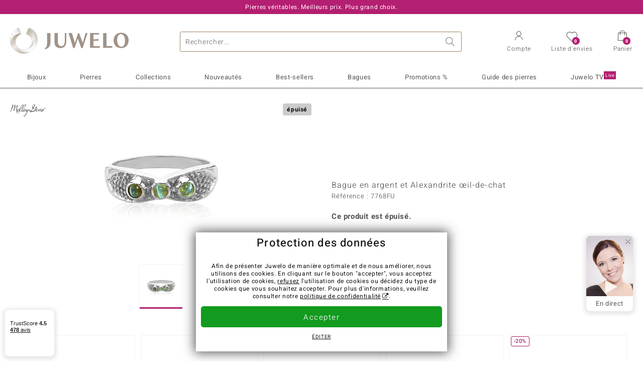

--- FILE ---
content_type: text/html;charset=utf-8
request_url: https://www.juwelo.fr/bague-en-argent-et-alexandrite-oeil-de-chat-7768fu/
body_size: 25093
content:
        <!DOCTYPE HTML>
        <html lang="fr">
            <head>
                        <title>Bague en argent et Alexandrite œil-de-chat-7768FU | Juwelo Bijouterie</title>
                    <meta charset="UTF-8"  />
                        <meta name="viewport" content="width=device-width, initial-scale=1"  />
                        <meta name="format-detection" content="telephone=no"  />
                        <meta name="robots" content="NOINDEX,FOLLOW"  />
                        <meta name="description" content="Magnifiques bijoux précieux ornés de pierres, à prix doux en direct du fabricant. Fabrication manuelle de qualité. Livré avec certificat d´authenticité."  />
                        <meta property="og:site_name" content="Juwelo"  />
                        <meta property="og:title" content="Bague en argent et Alexandrite œil-de-chat-7768FU | Juwelo Bijouterie"  />
                        <meta property="og:type" content="website"  />
                        <meta property="og:url" content="https://www.juwelo.fr/bague-en-argent-et-alexandrite-oeil-de-chat-7768fu/"  />
                        <meta property="og:locale" content="fr"  />
                        <meta property="og:description" content="Magnifiques bijoux précieux ornés de pierres, à prix doux en direct du fabricant. Fabrication manuelle de qualité. Livré avec certificat d´authenticité."  />
                            <link rel="preconnect" href="https://d37fhg2g6hio12.cloudfront.net" />
                                <link rel="shortcut icon" href="https://d37fhg2g6hio12.cloudfront.net/asset2/1f9194ee34d782eab2d18359301d90c6/img/favicon.png" />
                                <link rel="preload" href="https://d37fhg2g6hio12.cloudfront.net/asset2/127938b5bde4b26f08cb863bc3a4be12/fonts/Heebo/heebo-latin-300-normal.woff2" crossorigin="anonymous" as="font" type="font/woff2" />
                                <link rel="preload" href="https://d37fhg2g6hio12.cloudfront.net/asset2/dc8a07b2507e39892fd9a7fd7b8feb7f/fonts/Heebo/heebo-latin-400-normal.woff2" crossorigin="anonymous" as="font" type="font/woff2" />
                                <link rel="preload" href="https://d37fhg2g6hio12.cloudfront.net/asset2/d3d668ce420aa39a809332cfa20bee62/fonts/Heebo/heebo-latin-500-normal.woff2" crossorigin="anonymous" as="font" type="font/woff2" />
                                <link rel="preload" href="https://d37fhg2g6hio12.cloudfront.net/asset2/82e5cc309a8d624bcb724f49ead56f68/fonts/Heebo/heebo-latin-700-normal.woff2" crossorigin="anonymous" as="font" type="font/woff2" />
                                <link rel="preload" href="https://d37fhg2g6hio12.cloudfront.net/asset2/0c84e0ba4ac72aad09516339c2ac5bf6/fonts/Icons/icomoon0925.woff" crossorigin="anonymous" as="font" type="font/woff2" />
                                <link rel="dns-prefetch" href="https://www.googletagmanager.com" />
                                <link rel="dns-prefetch" href="https://www.google-analytics.com" />
                                <link rel="dns-prefetch" href="https://connect.facebook.net" />
                                <link rel="dns-prefetch" href="https://sslwidget.criteo.com" />
                                <link rel="stylesheet" href="https://d37fhg2g6hio12.cloudfront.net/asset2/156d68337ff396f2969e5b690f04b7b9/dist/css/product.css" media="screen" type="text/css" />
                                <link rel="modulepreload" href="https://d37fhg2g6hio12.cloudfront.net/asset2/a6653c219c005b29a3a4802b9958843b/dist/js/assets/overflow-y-hidden-jump-fix-CZoqk6Yf.js" />
                                <link rel="modulepreload" href="https://d37fhg2g6hio12.cloudfront.net/asset2/79d5cad43c17e035b9b66f446c984702/dist/js/assets/product-media--5Eimnhx.js" />
                                <link rel="preload" href="https://d37fhg2g6hio12.cloudfront.net/asset2/1635b96f839f53230bc0f66ed1965088/dist/css/frame-lazy.css" as="style" onload="this.onload=null;this.rel='stylesheet'" />
                                <style>
                    .flags .flag.birthday-product { display: none; } .flags .flag.birthday-product { display: none; }                </style>
                                <link rel="canonical" href="https://www.juwelo.fr/bague-en-argent-et-alexandrite-oeil-de-chat-7768fu/" />
                                <link rel="alternate" href="https://www.juwelo.dehttps://www.juwelo.fr/bague-en-argent-et-alexandrite-oeil-de-chat-7768fu/" lang="de" />
                                <link rel="alternate" href="https://www.juwelo.ithttps://www.juwelo.fr/bague-en-argent-et-alexandrite-oeil-de-chat-7768fu/" lang="it" />
                                <link rel="alternate" href="https://www.juwelo.nlhttps://www.juwelo.fr/bague-en-argent-et-alexandrite-oeil-de-chat-7768fu/" lang="nl" />
                                <link rel="alternate" href="https://www.juwelo.eshttps://www.juwelo.fr/bague-en-argent-et-alexandrite-oeil-de-chat-7768fu/" lang="es" />
                                <link rel="alternate" href="https://www.juwelo.comhttps://www.juwelo.fr/bague-en-argent-et-alexandrite-oeil-de-chat-7768fu/" lang="en_GB" />
                            <script type="text/javascript" >(window.elumeo=window.elumeo||{}).is_mobile_device=((a) => /(android|bb\d+|meego).+mobile|avantgo|bada\/|blackberry|blazer|compal|elaine|fennec|hiptop|iemobile|ip(hone|od)|iris|kindle|lge |maemo|midp|mmp|mobile.+firefox|netfront|opera m(ob|in)i|palm( os)?|phone|p(ixi|re)\/|plucker|pocket|psp|series(4|6)0|symbian|treo|up\.(browser|link)|vodafone|wap|windows ce|xda|xiino/i.test(a)||/1207|6310|6590|3gso|4thp|50[1-6]i|770s|802s|a wa|abac|ac(er|oo|s\-)|ai(ko|rn)|al(av|ca|co)|amoi|an(ex|ny|yw)|aptu|ar(ch|go)|as(te|us)|attw|au(di|\-m|r |s )|avan|be(ck|ll|nq)|bi(lb|rd)|bl(ac|az)|br(e|v)w|bumb|bw\-(n|u)|c55\/|capi|ccwa|cdm\-|cell|chtm|cldc|cmd\-|co(mp|nd)|craw|da(it|ll|ng)|dbte|dc\-s|devi|dica|dmob|do(c|p)o|ds(12|\-d)|el(49|ai)|em(l2|ul)|er(ic|k0)|esl8|ez([4-7]0|os|wa|ze)|fetc|fly(\-|_)|g1 u|g560|gene|gf\-5|g\-mo|go(\.w|od)|gr(ad|un)|haie|hcit|hd\-(m|p|t)|hei\-|hi(pt|ta)|hp( i|ip)|hs\-c|ht(c(\-| |_|a|g|p|s|t)|tp)|hu(aw|tc)|i\-(20|go|ma)|i230|iac( |\-|\/)|ibro|idea|ig01|ikom|im1k|inno|ipaq|iris|ja(t|v)a|jbro|jemu|jigs|kddi|keji|kgt( |\/)|klon|kpt |kwc\-|kyo(c|k)|le(no|xi)|lg( g|\/(k|l|u)|50|54|\-[a-w])|libw|lynx|m1\-w|m3ga|m50\/|ma(te|ui|xo)|mc(01|21|ca)|m\-cr|me(rc|ri)|mi(o8|oa|ts)|mmef|mo(01|02|bi|de|do|t(\-| |o|v)|zz)|mt(50|p1|v )|mwbp|mywa|n10[0-2]|n20[2-3]|n30(0|2)|n50(0|2|5)|n7(0(0|1)|10)|ne((c|m)\-|on|tf|wf|wg|wt)|nok(6|i)|nzph|o2im|op(ti|wv)|oran|owg1|p800|pan(a|d|t)|pdxg|pg(13|\-([1-8]|c))|phil|pire|pl(ay|uc)|pn\-2|po(ck|rt|se)|prox|psio|pt\-g|qa\-a|qc(07|12|21|32|60|\-[2-7]|i\-)|qtek|r380|r600|raks|rim9|ro(ve|zo)|s55\/|sa(ge|ma|mm|ms|ny|va)|sc(01|h\-|oo|p\-)|sdk\/|se(c(\-|0|1)|47|mc|nd|ri)|sgh\-|shar|sie(\-|m)|sk\-0|sl(45|id)|sm(al|ar|b3|it|t5)|so(ft|ny)|sp(01|h\-|v\-|v )|sy(01|mb)|t2(18|50)|t6(00|10|18)|ta(gt|lk)|tcl\-|tdg\-|tel(i|m)|tim\-|t\-mo|to(pl|sh)|ts(70|m\-|m3|m5)|tx\-9|up(\.b|g1|si)|utst|v400|v750|veri|vi(rg|te)|vk(40|5[0-3]|\-v)|vm40|voda|vulc|vx(52|53|60|61|70|80|81|83|85|98)|w3c(\-| )|webc|whit|wi(g |nc|nw)|wmlb|wonu|x700|yas\-|your|zeto|zte\-/i.test(a.substr(0,4)))(navigator.userAgent||navigator.vendor||window.opera);(window.elumeo=window.elumeo||{}).decode_link=function(a){a.setAttribute('href', decodeURIComponent(atob(a.getAttribute('data-ool'))));a.removeAttribute('onmousedown');a.removeAttribute('ontouchstart');a.removeAttribute('onfocus');a.removeAttribute('data-ool');};window.dataLayer = window.dataLayer || [];function gtag() { dataLayer.push(arguments); }gtag('consent', 'default', {'ad_storage' : 'denied','ad_user_data' : 'denied','ad_personalization' : 'denied','analytics_storage' : 'denied'});window.uetq = window.uetq || [];window.uetq.push('consent', 'default', { 'ad_storage': 'denied' });window._uxa = window._uxa || [];window.ga4 = {products:{}};window.algolia = {queryID:null};window.hj=function(){};!function(f,b,e,v,n,t,s){if(f.fbq)return;n=f.fbq=function(){n.callMethod?n.callMethod.apply(n,arguments):n.queue.push(arguments)};if(!f._fbq)f._fbq=n;n.push=n;n.loaded=!0;n.version='2.0';n.queue=[];}(window, document);window.criteo_q = window.criteo_q || [];!function(){if(window.pintrk){return;}window.pintrk = function () {window.pintrk.queue.push(Array.prototype.slice.call(arguments))};var n = window.pintrk;n.queue = [];n.version = "3.0";}();document.addEventListener('alpine:bundle', () => {Alpine.store('session').updateState();Alpine.store('wishlist').setNumberOfItems(0);Alpine.store('wishlist').setProductIdsOnWishlist([]);Alpine.store('cart').setup("\/checkout2\/cart-json",0);Alpine.store('currency').setup([{"rate":1,"name":"Euro","symbol":"\u20ac","code":"EUR","codeLower":"eur","isForeign":false,"shortPrefix":"","shortSuffix":",- \u20ac","longPrefix":"","longSuffix":" \u20ac","commaSeparator":",","thousandSeparator":" "}],"EUR");});</script>
                        <script type="module" src="https://d37fhg2g6hio12.cloudfront.net/asset2/5ebd0f09b019e5bbb0b5f9711539df43/dist/js/assets/product-CBcghbek.js" ></script>
                        <script type="module" >import.meta.url;import("_").catch(()=>1);(async function*(){})().next();if(location.protocol!="file:"){window.__vite_is_modern_browser=true}</script>
                        <script type="module" >!function(){if(window.__vite_is_modern_browser)return;console.warn("vite: loading legacy chunks, syntax error above and the same error below should be ignored");var e=document.getElementById("vite-legacy-polyfill"),n=document.createElement("script");n.src=e.src,n.onload=function(){System.import(document.getElementById('vite-legacy-entry').getAttribute('data-src'))},document.body.appendChild(n)}();</script>
                        <script type="text/javascript" >window.tr_load_google_analytics = function() {var gts = document.createElement('script');gts.async = 1;gts.src = 'https://www.googletagmanager.com/gtag/js?id=G-HMQLCT5ZQM';document.getElementsByTagName("head")[0].appendChild(gts);gtag('js', new Date());};gtag('consent', 'update', {'analytics_storage' : 'granted'});gtag('config', "G-HMQLCT5ZQM", {"content_group":"product_view_2_sold_out"});gtag('set', 'user_properties', {'web_ab_tests':"",'web_buy_now':"disabled",'device_pixel_ratio':(window.devicePixelRatio !== undefined ? window.devicePixelRatio : 1).toFixed(1)});</script>
                        <script type="text/javascript" >window.tr_load_google_ads = function() {gtag('consent', 'update', {'ad_storage' : 'granted','ad_user_data' : 'granted','ad_personalization' : 'granted'});gtag('config', "AW-10868802530", {"anonymize_ip":true});};</script>
                        <script type="text/javascript" >window.tr_load_microsoft_ads = function() {    window.uetq.push('consent', 'default', { 'ad_storage': 'granted' });    (function(w,d,t,r,u){var f,n,i;w[u]=w[u]||[],f=function(){var o={ti:"5214024", enableAutoSpaTracking: true};o.q=w[u],w[u]=new UET(o),w[u].push("pageLoad")},n=d.createElement(t),n.src=r,n.async=1,n.onload=n.onreadystatechange=function(){var s=this.readyState;s&&s!=="loaded"&&s!=="complete"||(f(),n.onload=n.onreadystatechange=null)},i=d.getElementsByTagName(t)[0],i.parentNode.insertBefore(n,i)})(window,document,"script","//bat.bing.com/bat.js","uetq");};</script>
                        <script type="text/javascript" >window.tr_load_content_square = function() {};</script>
                        <script type="text/javascript" >window.tr_load_rtb_house = function() {(function (w,d,dn,t){w[dn]=w[dn]||[];w[dn].push({eventType:'init',value:t,dc:''});var f=d.getElementsByTagName('script')[0],c=d.createElement('script');c.async=true;c.src='https://tags.creativecdn.com/3QH6pZciFRuBCDfvcujQ.js'; f.parentNode.insertBefore(c,f);})(window,document,'rtbhEvents','3QH6pZciFRuBCDfvcujQ');};window.rtb_house_uid = "unknown";</script>
                        <script type="text/javascript" >window.tr_load_criteo = function() {var script = document.createElement('script');script.src = '//static.criteo.net/js/ld/ld.js';script.async = 'true';document.head.appendChild(script);};window.criteo_q.push({ event: "setAccount", account: "8085"},{ event: "setSiteType", type: window.elumeo.is_mobile_device ? "m" : "d"});</script>
                        <script type="text/javascript" >
window.ga4.products = {
"7768FU":{"item_id":"7768FU","item_name":"Bague en argent et Alexandrite œil-de-chat","affiliation":"FR","currency":"EUR","price":19,"item_brand":"molloy","item_category":"ringe","item_category4":"S","item_category5":39}
,"2457CE":{"item_id":"2457CE","item_name":"Bague en argent et Alexandrite","affiliation":"FR","currency":"EUR","price":59,"item_brand":"molloy","item_category":"ringe","item_category2":"SS","item_category3":"17","item_category4":"S, 3","item_category5":79}
,"3250KZ":{"item_id":"3250KZ","item_name":"Bague en argent et Alexandrite œil-de-chat","affiliation":"FR","currency":"EUR","price":49,"item_brand":"molloy","item_category":"ringe","item_category2":"SS","item_category3":"17","item_category4":"3"}
,"8192FC":{"item_id":"8192FC","item_name":"Bague en argent et Alexandrite","affiliation":"FR","currency":"EUR","price":39,"item_brand":"molloy","item_category":"ringe","item_category2":"SS","item_category3":"17","item_category4":"S, 3, L","item_category5":49}
,"3681AG":{"item_id":"3681AG","item_name":"Bague en argent et Alexandrite","affiliation":"FR","currency":"EUR","price":39,"item_brand":"molloy","item_category":"ringe","item_category2":"SS","item_category3":"17","item_category4":"S, R, 3","item_category5":49}
,"9913UR":{"item_id":"9913UR","item_name":"Bague en argent et Alexandrite","affiliation":"FR","currency":"EUR","price":39,"item_brand":"molloy","item_category":"ringe","item_category2":"SS","item_category3":"17","item_category4":"S, R","item_category5":49}
,"4002XN":{"item_id":"4002XN","item_name":"Bague en argent et Alexandrite œil-de-chat","affiliation":"FR","currency":"EUR","price":39,"item_brand":"molloy","item_category":"ringe","item_category2":"SS","item_category3":"17","item_category4":"S, R, 3","item_category5":69}
,"5641UC":{"item_id":"5641UC","item_name":"Bague en argent et Sphène","affiliation":"FR","currency":"EUR","price":59,"item_brand":"molloy","item_category":"ringe","item_category2":"SS","item_category3":"17","item_category4":"S, R","item_category5":79}
,"6233EN":{"item_id":"6233EN","item_name":"Bague en argent et Alexandrite","affiliation":"FR","currency":"EUR","price":39,"item_brand":"molloy","item_category":"ringe","item_category2":"SS","item_category3":"17","item_category4":"3"}
,"2794TQ":{"item_id":"2794TQ","item_name":"Bague en argent et Péridot du Jilin (Remy Rotenier)","affiliation":"FR","currency":"EUR","price":69,"item_brand":"remy_rotenier","item_category":"ringe","item_category2":"SS","item_category3":"18","item_category4":"R, 3"}
,"4117BI":{"item_id":"4117BI","item_name":"Bague en argent et Sphène","affiliation":"FR","currency":"EUR","price":229,"item_brand":"chefsache","item_category":"ringe","item_category2":"PS","item_category3":"17, 18, 19, 20","item_category4":"S, V, R, 3","item_category5":299}
,"6247EY":{"item_id":"6247EY","item_name":"Bague en argent et Alexandrite","affiliation":"FR","currency":"EUR","price":39,"item_brand":"molloy","item_category":"ringe","item_category2":"SS","item_category3":"17","item_category4":"R, 3"}
,"7360NJ":{"item_id":"7360NJ","item_name":"Bague en argent et Zircon","affiliation":"FR","currency":"EUR","price":59,"item_brand":"juwelo","item_category":"ringe","item_category2":"SS","item_category3":"19","item_category4":"S, R, 3, L","item_category5":79}
,"6619CJ":{"item_id":"6619CJ","item_name":"Bague en argent et Alexandrite œil-de-chat","affiliation":"FR","currency":"EUR","price":59,"item_brand":"molloy","item_category":"ringe","item_category2":"SS","item_category3":"17","item_category4":"S, 3","item_category5":79}
,"4996OE":{"item_id":"4996OE","item_name":"Bague en argent et Tourmaline cuprifère","affiliation":"FR","currency":"EUR","price":79,"item_brand":"juwelo","item_category":"ringe","item_category2":"PS","item_category3":"16, 17","item_category4":"V, R, 3"}
,"4622IJ":{"item_id":"4622IJ","item_name":"Bague en or et Sphène","affiliation":"FR","currency":"EUR","price":999,"item_brand":"chefsache","item_category":"ringe","item_category2":"WG","item_category3":"17","item_category4":"R, 3, L"}
};
</script>
                        <script type="application/ld+json" >{"@context":"https:\/\/schema.org\/","@type":"OnlineStore","name":"Juwelo","url":"https:\/\/www.juwelo.fr","logo":"https:\/\/d37fhg2g6hio12.cloudfront.net\/asset2\/16b1a456c7bd318335b984a5c832f85e\/img\/logo-juwelo.svg","hasMerchantReturnPolicy":{"@type":"MerchantReturnPolicy","applicableCountry":["DE","NL","FR","MC","ES","AT","BE","BG","CH","DK","EE","FI","GR","HR","IE","IT","LV","LT","LU","PL","PT","RO","SE","SK","SI","CZ","HU","CY"],"returnPolicyCountry":"DE","returnPolicyCategory":"https:\/\/schema.org\/MerchantReturnFiniteReturnWindow","merchantReturnDays":14,"returnFees":"https:\/\/schema.org\/FreeReturn","returnMethod":"https:\/\/schema.org\/ReturnByMail","refundType":[["https:\/\/schema.org\/FullRefund","https:\/\/schema.org\/StoreCreditRefund"]]},"vatId":"DE202087413","sameAs":["https:\/\/twitter.com\/Juwelo_France","http:\/\/fr.pinterest.com\/JuweloFrance\/","https:\/\/www.facebook.com\/bijouteriejuwelo\/","https:\/\/www.instagram.com\/juwelo.fr\/"],"contactPoint":[{"@type":"ContactPoint","telephone":"+49-800-227-44-13","contactOption":"TollFree","contactType":"customer service","email":"serviceclient@juwelo.fr","areaServed":["DE"]},{"@type":"ContactPoint","telephone":"+34-910-757-329","contactOption":"TollFree","contactType":"customer service","email":"serviceclient@juwelo.fr","areaServed":["ES"]},{"@type":"ContactPoint","telephone":"+33-176-541036","contactOption":"TollFree","contactType":"customer service","email":"serviceclient@juwelo.fr","areaServed":["FR"]},{"@type":"ContactPoint","telephone":"+39-06-89970061","contactOption":"TollFree","contactType":"customer service","email":"serviceclient@juwelo.fr","areaServed":["IT"]},{"@type":"ContactPoint","telephone":"+31-02-04990158","contactOption":"TollFree","contactType":"customer service","email":"serviceclient@juwelo.fr","areaServed":["NL"]},{"@type":"ContactPoint","telephone":"+800-410-40000","contactOption":"TollFree","contactType":"customer service","email":"serviceclient@juwelo.fr","areaServed":["SE","SK","PT","MC","LU","GR","DK","CZ"]},{"@type":"ContactPoint","telephone":"+32-03-2884917","contactOption":"TollFree","contactType":"customer service","email":"serviceclient@juwelo.fr","areaServed":["BE"]},{"@type":"ContactPoint","telephone":"+43-800-2020260","contactOption":"TollFree","contactType":"customer service","email":"serviceclient@juwelo.fr","areaServed":["AT"]},{"@type":"ContactPoint","telephone":"+41-800-2020260","contactOption":"TollFree","contactType":"customer service","email":"serviceclient@juwelo.fr","areaServed":["CH"]}]}</script>
                        </head>
            <body class="fr" 
x-data="{ scrollLock: false, atTop: true }"
:class="atTop || &#039;scrolled&#039;"
@modal-open.window="scrollLock=true"
@modal-closed.window="scrollLock=false"
@scroll.window="atTop = (window.pageYOffset &gt; 20 ? false : true)"
data-delivery-country="fr"
:data-currency="$store.currency.selectedCurrency.codeLower">
                        <header
            x-data="header"
            :data-layer="activeLayer"
            @search-suggest-show="openSearch()"
            @search-suggest-hide="close()"
            @menu-close="close()"
            @click.outside="close()"
            id="top"
        >
                        <p class="c-usp">
                <span>Pierres véritables. Meilleurs prix. Plus grand choix.</span>
                <span>Votre expert en pierres précieuses certifiées</span>
                <span>Frais de port offerts à partir de 79 € sur la bijouterie en ligne !</span>
                <span><span class="hotline"><strong><a href="tel:0033176541036">+33 (0) 176 54 10 36</a></strong></span><a class="mail" href="/service-clients/contact/" title="Contact"><span class="email-icon"></span></a></span>
                <span>Pour les nouveaux clients, la livraison est toujours gratuite.</span>
            </p>
            <section class="main" x-data="searchSuggest(&quot;&quot;)">
                <h1 class="logo">
                    <a href="/">
                        <img src="https://d37fhg2g6hio12.cloudfront.net/asset2/16b1a456c7bd318335b984a5c832f85e/img/logo-juwelo.svg"
                             alt="Juwelo"
                        >
                    </a>
                </h1>
                
                <form class="c-search" 
                      action="/search/init"
                      method="post"
                      aria-labelledby="search-submit-button"
                >
                    <label for="header-search-input">Chercher</label>
                    <input type="search"
                           name="query"
                           id="header-search-input"
                           placeholder="Rechercher..."
                           x-model="query"
                           @focus="focus()"
                           data-cs-capture
                    >
                    <span class="clear-search" @click="clearSearch()"></span>
                    <button type="submit" title="Chercher" id="search-submit-button">
                        Chercher                    </button>
                </form>
                
                <div class="c-suggests" 
                     x-show="showSuggest"
                     x-ref="suggestResultTemplate"
                ><div></div></div>

                <span role="button" class="menu" @click="openMenu()">
                    <span class="lines lines-1"></span>
                    <span class="lines lines-2"></span>
                    <span class="text">Menu</span>
                </span>
                <span role="button" class="account" @click="openAccount()">
                    <span class="icon"></span>
                                        <span class="text">Compte</span>
                </span>
                <a role="button" class="wishlist"
                                            @click.prevent="openWishList()"
                        href="#"
                                        >
                    <span class="icon"></span>
                    <span class="bubble wishlist-items-amount" x-text="$store.wishlist.numberOfItems">0</span>
                    <span class="text">Liste d&#039;envies</span>
                </a>
                <a role="button" class="cart" href="javascript:void(0)" data-ool="JTJGY2hlY2tvdXQlMkZjYXJ0JTJG" onmousedown="elumeo.decode_link(this)" ontouchstart="elumeo.decode_link(this)" onfocus="elumeo.decode_link(this)">
                    <span class="icon"></span>
                    <span class="bubble cart-items-amount"
                          x-text="$store.cart.state.numberOfItems"
                    >0</span>
                    <span class="text">Panier</span>
                </a>
                        <form class="c-header-login"
              action="/customer/account/loginPost/"
              method="post"
              x-data="{ 'email' : '', 'password' : '', 'isSubmit' : false }"
              @submit="isSubmit = true; if(email === '' || password === '') { $event.preventDefault(); }"
        >
            <span class="close" @click="close()">x</span>
            <input type="hidden" value="" name="form_key">
            <input type="hidden" value="1" name="is_mini_login">
            <input type="hidden" value="1" name="login[auto]">
            <p x-show="showWishlistRequiresLoginNote">Pour ajouter un bijou à votre liste d’envies, merci de vous connecter ou créer un compte client.</p>
            <h3>Compte</h3>
            <div class="input-box">
                <input type="email"
                       name="login[username]"
                       id="mini-login"
                       class="input-text required-entry validate-email"
                       placeholder=" "
                       x-model="email"
                >
                <p x-show="email === '' && isSubmit"
                   class="validation-advice validation-advice-email"
                >Saisissez votre email</p>
                <label for="mini-login">Email</label>
            </div>
            <div class="input-box" x-data="{show : true}">
                <input type="password"
                       :type="show ? 'password' : 'text'"
                       name="login[password]"
                       id="mini-password"
                       class="input-text required-entry validate-password"
                       placeholder=" "
                       x-model="password"
                >
                <p x-show="password === '' && isSubmit"
                   class="validation-advice validation-advice-password"
                >Veuillez saisir un mot de passe valide</p>
                <label for="mini-password">Mot de passe</label>
                <span class="toggle-password" @click="show = !show"></span>
            </div>
            <button type="submit" class="btn" id="mini_login_button">Connexion</button>
            <a class="secondary" href="javascript:void(0)" data-ool="JTJGY3VzdG9tZXIlMkZhY2NvdW50JTJGZm9yZ290cGFzc3dvcmQlMkY=" onmousedown="elumeo.decode_link(this)" ontouchstart="elumeo.decode_link(this)" onfocus="elumeo.decode_link(this)">
                Mot de passe oublié ?            </a>
            <a class="secondary" href="javascript:void(0)" data-ool="JTJGYWNjb3VudCUyRmVtYWlsLWxvZ2lu" onmousedown="elumeo.decode_link(this)" ontouchstart="elumeo.decode_link(this)" onfocus="elumeo.decode_link(this)">
                Connexion par e-mail            </a>
            <h3>Vous n&#039;avez pas de compte client ?</h3>
            <a class="button" href="javascript:void(0)" data-ool="JTJGY3VzdG9tZXIlMkZhY2NvdW50JTJGY3JlYXRlJTJG" onmousedown="elumeo.decode_link(this)" ontouchstart="elumeo.decode_link(this)" onfocus="elumeo.decode_link(this)">Créer un compte</a>
        </form>
                    </section>

            <nav class="header-nav"
                 x-data="{ 
                    isMobileMenu: false,
                    child: null, 
                    tab: null,
                    onMenuClick(child, tab, event) {
                        if(!this.isMobileMenu) {
                           return;
                        }
                        event.preventDefault();
                        this.child = child;
                        this.tab = tab;
                    }
                 }"
                 @mobile-menu-open.window="isMobileMenu=true"
            >
                <ul class="default-categories">
                            <li><a href="/bijoux/">Bijoux</a></li>
        <li><a href="/pierres/">Pierres</a></li>
        <li><a href="/cadeaux/">Cadeaux</a></li>
        <li><a href="/juwelo-collections/">Collections</a></li>
        <li><a href="/best-sellers/">Best-sellers</a></li>
        <li><a href="/nouveautes/">Nouveautés</a></li>
        <li><a href="/bonnes-affaires/">Promotions %</a></li>
        <li><a href="/guide-des-pierres/">Guide des pierres</a></li>
        <li><a href="/tele-achat/">Juwelo Télé<sup>Live</sup></a></li>
                        </ul>
                        <ul class="tree" :class="child ? child : ''">
            <li class="close-menu" @click="$dispatch('menu-close'); child = false; tab = false;">fermer</li>
            <li class="close-sub" @click="child = false;">retour</li>
            <li class="children-jewelry" :class="tab ? tab : ''">
                <a class="toggle-link"
                   href="/bijoux/"
                   @click="onMenuClick('jewelry', 'types', $event)"
                >
                    <i>&#xe914;</i>Bijoux
                </a>
                <ul>
                    <li class="types">
                        <span class="tab-link" @click="tab = 'types'">Type de bijoux</span>
                        <ul>
                            <li><a href="#" data-obcl="L2Jpam91eC8=" title="Bijoux" class="mobile">Bijoux</a></li>
<li><a href="#" data-obcl="L2JhZ3Vlcy1mZW1tZXMv" title="Bagues femme">Bagues pour femme</a></li>
<li><a href="#" data-obcl="L2Jpam91eC1ob21tZS8=" title="Bijoux pour homme">Bijoux pour homme</a></li>
<li><a href="#" data-obcl="L2JhZ3VlLWRlLWZpYW5jYWlsbGVzLw==" title="Bagues de Fiançailles">Bagues de Fiançailles</a></li>
<li><a href="#" data-obcl="L2JvdWNsZXMtZC1vcmVpbGxlcy8=" title="Boucles d'oreilles">Boucles d'oreilles</a></li>
<li><a href="#" data-obcl="L3BlbmRlbnRpZnMv" title="Pendentifs">Pendentifs</a></li>
<li><a href="#" data-obcl="L2NvbGxpZXJzLw==" title="Colliers">Colliers</a></li>
<li><a href="#" data-obcl="L2JyYWNlbGV0cy8=" title="Bracelets">Bracelets</a></li>
<li><a href="#" data-obcl="L21vbnRyZXMv" title="montres avec pierres précieuses">Montres</a></li>
<li><a href="#" data-obcl="L2NoYWluZXMv" title="Chaines">Chaines</a></li>
<li><a href="#" data-obcl="L2Jpam91eC1lbmZhbnRzLw==" title="enfant">Bijoux pour enfant</a></li>
<li><a href="#" data-obcl="L2FjY2Vzc29pcmVzLw==" title="Accessoires">Accessoires</a></li>                        </ul>
                    </li>
                    <li class="designs">
                        <span class="tab-link" @click="tab = 'designs';">Design</span>
                        <ul>
                            <li><a href="#" data-obcl="L2JhZ3Vlcy10b2ktbW9pLw==" title="Bagues Toi et Moi">Bagues Toi et Moi</a></li>
<li><a href="#" data-obcl="L2JhZ3Vlcy1ldGVybml0ZS8=" title="Bagues éternité">Bagues éternité</a></li>
<li><a href="#" data-obcl="L2Jpam91eC8/ZGVzaWduX3R5cGVzPTU=" title="Solitaire">Solitaire</a></li>
<li><a href="#" data-obcl="L2Jpam91eC8/ZGVzaWduX3R5cGVzPTg=" title="Solitaire et autres pierres">Solitaire et autres pierres</a></li>
<li><a href="#" data-obcl="L2Jpam91eC8/ZGVzaWduX3R5cGVzPTM=" title="Grappe">Grappe</a></li>
<li><a href="#" data-obcl="L2Jpam91eC8/ZGVzaWduX3R5cGVzPTQ=" title="Trilogie">Trilogie</a></li>
<li><a href="#" data-obcl="L2Jpam91eC1hbmltYXV4Lw==" title="Bijoux animaux">Bijoux animaux</a></li>
<li><a href="#" data-obcl="L2NoYXJtcy8=" title="Charms">Charms</a></li>
<li><a href="#" data-obcl="L2NvbGxpZXJzLXBpZXJyZXMtbmF0dXJlbGxlcy8=" title="Colliers pierres naturelles">Colliers pierres naturelles</a></li>
<li><a href="#" data-obcl="L2Jpam91eC8/ZGVzaWduX3R5cGVzPTc=" title="Cadre">Cadre</a></li>
<li><a href="#" data-obcl="L2Jpam91eC8/ZGVzaWduX3R5cGVzPTk=" title="Bande">Bande</a></li>
<li><a href="#" data-obcl="L2JhZ3VlY29ja3RhaWwv" title="Cocktail">Cocktail</a></li>
<li><a href="#" data-obcl="L2Jpam91eC1zaWduZXMtem9kaWFxdWUv" title="Fleurs">Signes du Zodiaque</a></li>                        </ul>
                    </li>
                    <li class="metals">
                        <span class="tab-link" @click="tab = 'metals';">Métal Précieux</span>
                        <ul>
                            <li><a href="#" data-obcl="L2Jpam91eC1lbi1vci8=" title="Bijoux en Or">&diams; Bijoux en Or</a></li>
<li><a href="#" data-obcl="L2Jpam91eC1lbi1hcmdlbnQv" title="Bijoux en Argent">&diams; Bijoux en Argent</a></li>
<li><a href="#" data-obcl="L2Jpam91eC1wbGFxdWUtb3Iv" title="Bijoux plaqué or">&diams; Bijoux plaqué or</a></li>
<li><a href="#" data-obcl="L2Jpam91eC1wbGF0aW5lLw==" title="Bijoux en platine">&diams; Bijoux en platine</a></li>
<li><a href="#" data-obcl="L2Jpam91eC1lbWFpbC8=" title="Bijoux en émail">&diams; Bijoux en émail</a></li>                        </ul>
                    </li>
                    <li class="sizes">
                        <span class="tab-link" @click="tab = 'sizes';">Taille de bague</span>
                        <ul>
                            <li><a href="#" data-obcl="L2JhZ3Vlcy10YWlsbGUtNTA=">Bagues en taille 50</a></li>
<li><a href="#" data-obcl="L2JhZ3Vlcy10YWlsbGUtNTQ=">Bagues en taille 54</a></li>
<li><a href="#" data-obcl="L2JhZ3Vlcy10YWlsbGUtNTc=">Bagues en taille 57</a></li>
<li><a href="#" data-obcl="L2JhZ3Vlcy10YWlsbGUtNjA=">Bagues en taille 60</a></li>
<li><a href="#" data-obcl="L2JhZ3Vlcy10YWlsbGUtNjM=">Bagues en taille 63</a></li>
<li><a href="#" data-obcl="L2JhZ3Vlcy10YWlsbGUtNjY=">Bagues en taille 66</a></li>
<li><a href="#" data-obcl="L2JhZ3Vlcy10YWlsbGUtNjk=">Bagues en taille 69</a></li>
<li><a href="#" data-obcl="L2NyZWF0aW9uLw==" title="Creation">Creation<sup>Nouveau</sup></a></li>
<li><a href="#" data-obcl="L3NlcnZpY2UtY2xpZW50cy90YWlsbGUtZGUtYmFndWVzLw==">Choisir la taille de votre bague</a></li>                        </ul>
                    </li>
                    <li class="nav-promo-block nav-promo-block-jewelry"></li>
                </ul>
            </li>
            <li class="children-gems" :class="tab ? tab : ''">
                <a class="toggle-link"
                   href="/pierres/"
                   @click="onMenuClick('gems', 'famous', $event)"
                >
                    <i>&#xe90d;</i>Pierres
                </a>
                <ul>
                    <li class="top">
                        <span class="tab-link" @click="tab = 'top';">Top pierres précieuses</span>
                        <ul>
                            <li class="column"><a class="diamant" href="/bijoux-diamant/" title="Diamant">Diamant</a></li>
<li class="column"><a class="smaragd" href="/bijoux-emeraude/" title="Emeraude">Emeraude</a></li>
<li class="column"><a class="opal" href="/bijoux-opale/" title="Opale">Opale</a></li>
<li class="column"><a class="saphir" href="/bijoux-saphir/" title="Saphir">Saphir</a></li>
<li class="column"><a class="rubin" href="/bijoux-rubis/" title="Rubis">Rubis</a></li>                        </ul>
                    </li>
                    <li class="famous">
                        <span class="tab-link" @click="tab = 'famous';">Pierres préférées</span>
                        <ul>
                            <li class="all"><a href="/pierres/">Toutes les pierres précieuses</a></li>
                            <li class="column"><a class="diamant sans-serif-bold" href="/collectors-edition/" title="Pierres non serties">Pierres non serties</a></li>
<li class="column"><a class="turmalin-katzenauge" href="/pierres-effet-a-il-de-chat/" title="Effet œil-de-chat">Effet œil-de-chat</a></li>
<li class="column"><a class="stern-saphir" href="/pierres-effet-etoile/" title="Effet étoilé">Effet étoilé</a></li>
<li class="column nom"><a class="achat" href="/bijoux-agate/" title="Agate">Agate</a></li>
<li class="column"><a class="alexandrit" href="/bijoux-alexandrite/" title="Alexandrite">Alexandrite</a></li>
<li class="column nom"><a class="bernstein" href="/bijoux-ambre/" title="Ambre">Ambre</a></li>
<li class="column"><a class="amethyst" href="/bijoux-amethyste/" title="Améthyste">Améthyste</a></li>
<li class="column nom"><a class="andalusit" href="/bijoux-andalousite/" title="Andalousite">Andalousite</a></li>
<li class="column nom"><a class="apatit" href="/bijoux-apatite/" title="Apatite">Apatite</a></li>
<li class="column"><a class="aquamarin" href="/bijoux-aigue-marine/" title="Aigue-marine">Aigue-marine</a></li>
<li class="column nom"><a class="beryll" href="/bijoux-beryl/" title="Beryl">Beryl</a></li>
<li class="column nom"><a class="chalzedon" href="/bijoux-calcedoine/" title="Calcédoine">Calcédoine</a></li>
<li class="column"><a class="citrin" href="/bijoux-citrine/" title="Citrine">Citrine</a></li>
<li class="column nom"><a class="diopsid" href="/bijoux-diopside/" title="Diopside">Diopside</a></li>
<li class="column"><a class="fluorit" href="/bijoux-fluorite/" title="Fluorite">Fluorite</a></li>
<li class="column"><a class="granat" href="/bijoux-grenat/" title="Grenat">Grenat</a></li>
<li class="column nom"><a class="rhodolith" href="/bijoux-grenat-rhodolite/" title="Grenat Rhodolite">Grenat Rhodolite</a></li>
<li class="column nom"><a class="muschel" href="/bijoux-coquillage/" title="Coquillage">Coquillage</a></li>
<li class="column nom"><a class="iolith" href="/bijoux-iolite/" title="Iolite">Iolite</a></li>
<li class="column"><a class="kunzit" href="/bijoux-kunzite/" title="Kunzite">Kunzite</a></li>
<li class="column nom"><a class="kyanit" href="/bijoux-kyanite/" title="Kyanite">Kyanite</a></li>
<li class="column nom"><a class="labradorit" href="/bijoux-labradorite/" title="Labradorite">Labradorite</a></li>
<li class="column"><a class="lapislazuli" href="/bijoux-lapis-lazuli/" title="Lapis Lazuli">Lapis Lazuli</a></li>
<li class="column nom"><a class="morganit" href="/bijoux-morganite/" title="Morganite">Morganite</a></li>
<li class="column nom"><a class="obsidian" href="/bijoux-obsidienne/" title="Obsidienne">Obsidienne</a></li>
<li class="column nom"><a class="onyx" href="/bijoux-onyx/" title="Onyx">Onyx</a></li>
<li class="column nom"><a class="peridot" href="/bijoux-peridot/" title="Péridot">Péridot</a></li>
<li class="column"><a class="perle" href="/bijoux-perle/" title="Perle">Perle</a></li>
<li class="column"><a class="mondstein" href="/bijoux-pierre-de-lune/" title="Pierre de lune">Pierre de lune</a></li>
<li class="column nom"><a class="quarz" href="/bijoux-quartz/" title="Quartz">Quartz</a></li>
<li class="column nom"><a class="sphen" href="/bijoux-sphene/" title="Sphène">Sphène</a></li>
<li class="column"><a class="spinell" href="/bijoux-spinelle/" title="Spinelle">Spinelle</a></li>
<li class="column"><a class="tansanit" href="/bijoux-tanzanite/" title="Tanzanite">Tanzanite</a></li>
<li class="column"><a class="topas" href="/bijoux-topaze/" title="Topaze">Topaze</a></li>
<li class="column"><a class="tuerkis" href="/bijoux-turquoise/" title="Turquoise">Turquoise</a></li>
<li class="column"><a class="turmalin" href="/bijoux-tourmaline/" title="Tourmaline">Tourmaline</a></li>
<li class="column"><a class="zirkon" href="/bijoux-zircon/" title="Zircon">Zircon</a></li>                            <li class="all"><a href="/pierres/">Toutes les pierres précieuses</a></li>
                        </ul>
                    </li>
                    <li class="colors">
                        <span class="tab-link" @click="tab = 'colors';">Pierres précieuses par couleur</span>
                        <ul>
                            <li class="column"><a class="rubin" href="/pierres-rouges/">Rouge</a></li>
<li class="column"><a class="kunzit" href="/pierres-violettes/">Violet</a></li>
<li class="column"><a class="saphir" href="/pierres-bleues/">Bleu</a></li>
<li class="column"><a class="smaragd" href="/pierres-vertes/">Vert</a></li>
<li class="column"><a class="beryll" href="/pierres-jaunes/">Jaune</a></li>                            <li class="all"><a href="/pierres/" title="Toutes les pierres précieuses">Toutes les pierres précieuses</a></li>
                        </ul>
                    </li>
                    <li class="all"><a href="/pierres/" title="Toutes les pierres précieuses">Toutes les pierres précieuses</a></li>
                </ul>
            </li>
            <li class="children-brands" :class="tab ? tab : ''">
                <a class="toggle-link"
                   href="/juwelo-collections/"
                   @click="onMenuClick('brands', null, $event)"
                >
                    <i>&#xe90e;</i>Collections
                </a>
                <div>
                    <a href="/juwelo-Collections/">Toutes les collections</a>
                            <ul class="column">
            <li><a title="AMAYANI" href="#" data-obcl="L2FtYXlhbmkv">AMAYANI</a></li><li><a title="Adela Gold" href="#" data-obcl="L2FkZWxhLWdvbGQv">Adela Gold</a></li><li><a title="Annette with Love" href="#" data-obcl="L2FubmV0dGUv">Annette with Love</a></li><li><a title="Art of Nature" href="#" data-obcl="L2FydC1vZi1uYXR1cmUv">Art of Nature</a></li><li><a title="Bali Barong" href="#" data-obcl="L2JhbGktYmFyb25nLw==">Bali Barong</a></li><li><a title="CIRARI" href="#" data-obcl="L2NpcmFyaS8=">CIRARI</a></li><li><a title="Colllectors Edition" href="#" data-obcl="L2NvbGxlY3RvcnMtZWRpdGlvbi8=">Collectors Edition</a></li><li><a title="Custodana" href=#" data-obcl="L2N1c3RvZGFuYS8=">Custodana</a></li><li><a title="Dagen" href="#" data-obcl="L2RhZ2VuLw==">Dagen</a></li><li><a title="Dallas Prince Designs" href="#" data-obcl="L2RhbGxhcy1wcmluY2Uv">Dallas Prince Designs</a></li>        </ul>
        <ul class="column">
            <li><a title="Desert Chic" href="#" data-obcl="L2NvbGxlY3Rpb24tZGVzZXJ0LWNoaWMv">Desert Chic</a></li><li><a title="Designed in Berlin" href="#" data-obcl="L2Rlc2lnbmVkLWluLWJlcmxpbi8=">Designed in Berlin</a></li><li><a title="Gavin Linsell" href=#" data-obcl="L2dhdmluLWxpbnNlbGwv">Gavin Linsell</a></li><li><a title="Gems en Vogue" href=#" data-obcl="L2dlbXMtZW4tdm9ndWUv">Gems en Vogue</a></li><li><a title="Handmade in Italy" href="#" data-obcl="L2hhbmRtYWRlLWluLWl0YWx5Lw==">Handmade in Italy</a></li><li><a title="Jaipur Show" href="#" data-obcl="L2phaXB1ci1zaG93Lw==">Jaipur Show</a></li><li><a title="Joias do Paraíso" href="#" data-obcl="L2pvaWFzLWRvLXBhcmFpc28v">Joias do Paraíso</a></li><li><a title="Juwelo Classics" href="#" data-obcl="L2p1d2Vsby1jbGFzc2ljcy8=">Juwelo Classics</a></li><li><a title="Mark Tremonti" href="#" data-obcl="L21hcmstdHJlbW9udGkv">Mark Tremonti</a></li><li><a title="Miss Juwelo" href="#" data-obcl="L21pc3MtanV3ZWxvLw==">Miss Juwelo</a></li>        </ul>
        <ul class="column">
            <li><a title="Molloy Gems" href="#" data-obcl="L21vbGxveS1nZW1zLw==">Molloy Gems</a></li><li><a title="Monosono Collection" href="#" data-obcl="L21vbm9zb25vLWNvbGxlY3Rpb24v">Monosono Collection</a></li><li><a title="Pallanova" href=#" data-obcl="L3BhbGxhbm92YS8=">Pallanova</a></li><li><a title="Pedro de  href="#" data-obcl="L3BlZHJvLWRlLW1lbG8v"Melo">De Melo</a></li><li><a title="Remy Rotenier" href=#" data-obcl="L3JlbXktcm90ZW5pZXIv">Remy Rotenier</a></li><li><a title="Ryia" href="#" data-obcl="L3JpeWEv">Riya</a></li><li><a title="Suhana" href="#" data-obcl="L3N1aGFuYS8=">Suhana</a></li><li><a title="TPC" href="#" data-obcl="L3RwYy8=">TPC</a></li><li><a title="Vitale Minerale" href="#" data-obcl="L3ZpdGFsZS1taW5lcmFsZS8=">Vitale Minerale</a></li>        </ul>
                            <div class="nav-promo-block nav-promo-block-juwelo-brands"></div>
                </div>
            </li>
            <li class="no-children-new"><a href="/nouveautes/"><i>&#xe911;</i>Nouveautés</a></li>
            <li class="no-children-single-pieces"><a href="/best-sellers/"><i>&#xe914;</i>Best-sellers</a></li>
            <li class="no-children-rings"><a href="/bagues/"><i>&#xe914;</i>Bagues</a></li>
            <li class="no-children-sale"><a href="/bonnes-affaires/"><i>&#xe912;</i>Promotions %</a></li>
            <li class="children-lexicon" :class="tab ? tab : ''">
                <a class="toggle-link"
                   href="/guide-des-pierres/"
                   @click="onMenuClick('lexicon', 'gems', $event)"
                ><i>&#xe902;</i>Guide des pierres</a>
                <ul>
                    <li class="gems">
                        <span class="tab-link" @click="tab = 'gems';">Pierres de A à Z</span>
                        <ul x-data="{ collapsed : true }" class="collapsable" :class="collapsed ? 'collapsed' : ''">
                            <li><a title="Aigue-marine" href="#" data-obcl="L2d1aWRlLWRlcy1waWVycmVzL2FpZ3VlLW1hcmluZS8=">Aigue-marine</a></li>
    <li><a title="Agate" href="#" data-obcl="L2d1aWRlLWRlcy1waWVycmVzL2FnYXRlLw==">Agate</a></li>
    <li><a title="Alexandrite" href="#" data-obcl="L2d1aWRlLWRlcy1waWVycmVzL2FsZXhhbmRyaXRlLw==">Alexandrite</a></li>
    <li><a title="Améthyste" href="#" data-obcl="L2d1aWRlLWRlcy1waWVycmVzL2FtZXRoeXN0ZS8=">Améthyste</a></li>
    <li><a title="Amétrine" href="#" data-obcl="L2d1aWRlLWRlcy1waWVycmVzL2FtZXRyaW5lLw==">Amétrine</a></li>
    <li><a title="Ambre" href="#" data-obcl="L2d1aWRlLWRlcy1waWVycmVzL2FtYnJlLw==">Ambre</a></li>
    <li><a title="Andalousite" href="#" data-obcl="L2d1aWRlLWRlcy1waWVycmVzL2FuZGFsb3VzaXRlLw==">Andalousite</a></li>
    <li><a title="Andésine" href="#" data-obcl="L2d1aWRlLWRlcy1waWVycmVzL2FuZGVzaW5lLw==">Andésine</a></li>
    <li><a title="Apatite" href="#" data-obcl="L2d1aWRlLWRlcy1waWVycmVzL2FwYXRpdGUv">Apatite</a></li>
    <li><a title="Béryl" href="#" data-obcl="L2d1aWRlLWRlcy1waWVycmVzL2JlcnlsLw==">Béryl</a></li>
    <li><a title="Calcédoine" href="#" data-obcl="L2d1aWRlLWRlcy1waWVycmVzL2NhbGNlZG9pbmUv">Calcédoine</a></li>
    <li><a title="Citrine" href="#" data-obcl="L2d1aWRlLWRlcy1waWVycmVzL2NpdHJpbmUv">Citrine</a></li>
    <li><a title="Cornaline" href="#" data-obcl="L2d1aWRlLWRlcy1waWVycmVzL2Nvcm5hbGluZS8=">Cornaline</a></li>
    <li><a title="Demantoide" href="#" data-obcl="L2d1aWRlLWRlcy1waWVycmVzL2RlbWFudG9pZGUv">Démantoïde</a></li>
    <li><a title="Diamant" href="#" data-obcl="L2d1aWRlLWRlcy1waWVycmVzL2RpYW1hbnQv">Diamant</a></li>
    <li><a title="Diaspore à couleur changeante" href="#" data-obcl="L2d1aWRlLWRlcy1waWVycmVzL3p1bHRhbml0ZS8=">Diaspore à couleur changeante</a></li>
    <li><a title="Diopside" href="#" data-obcl="L2d1aWRlLWRlcy1waWVycmVzL2Rpb3BzaWRlLw==">Diopside</a></li>
    <li><a title="Emeraude" href="#" data-obcl="L2d1aWRlLWRlcy1waWVycmVzL2VtZXJhdWRlLw==">Emeraude</a></li>
    <li><a title="Fluorite" href="#" data-obcl="L2d1aWRlLWRlcy1waWVycmVzL2ZsdW9yaXRlLw==">Fluorite</a></li>
    <li><a title="Grandidiérite" href="#" data-obcl="L2d1aWRlLWRlcy1waWVycmVzL2dyYW5kaWRpZXJpdGUv">Grandidiérite</a></li>
    <li><a title="Grenat" href="#" data-obcl="L2d1aWRlLWRlcy1waWVycmVzL2dyZW5hdC8=">Grenat</a></li>
    <li><a title="Hématite" href="#" data-obcl="L2d1aWRlLWRlcy1waWVycmVzL2hlbWF0aXRlLw==">Hématite</a></li>
    <li><a title="Iolite" href="#" data-obcl="L2d1aWRlLWRlcy1waWVycmVzL2lvbGl0ZS8=">Iolite</a></li>
    <li><a title="Jade" href="#" data-obcl="L2d1aWRlLWRlcy1waWVycmVzL2phZGUv">Jade</a></li>
    <li><a title="Jaspe" href="#" data-obcl="L2d1aWRlLWRlcy1waWVycmVzL2phc3BlLw==">Jaspe</a></li>
    <li><a title="Kunzite" href="#" data-obcl="L2d1aWRlLWRlcy1waWVycmVzL2t1bnppdGUv">Kunzite</a></li>
    <li><a title="Kyanite" href="#" data-obcl="L2d1aWRlLWRlcy1waWVycmVzL2t5YW5pdGUv">Kyanite</a></li>
    <li><a title="Labradorite" href="#" data-obcl="L2d1aWRlLWRlcy1waWVycmVzL2xhYnJhZG9yaXRlLw==">Labradorite</a></li>
    <li><a title="Lapis-lazuli" href="#" data-obcl="L2d1aWRlLWRlcy1waWVycmVzL2xhcGlzLWxhenVsaS8=">Lapis-lazuli</a></li>
    <li><a title="Marcassite" href="#" data-obcl="L2d1aWRlLWRlcy1waWVycmVzL21hcmNhc3NpdGUv">Marcassite</a></li>
    <li><a title="Morganite" href="#" data-obcl="L2d1aWRlLWRlcy1waWVycmVzL21vcmdhbml0ZS8=">Morganite</a></li>
    <li><a title="Nacre" href="#" data-obcl="L2d1aWRlLWRlcy1waWVycmVzL25hY3JlLw==">Nacre</a></li>
    <li><a title="Obsidienne" href="#" data-obcl="L2d1aWRlLWRlcy1waWVycmVzL29ic2lkaWVubmUv">Obsidienne</a></li>
    <li><a title="Onyx" href="#" data-obcl="L2d1aWRlLWRlcy1waWVycmVzL29ueXgv">Onyx</a></li>
    <li><a title="Opale" href="#" data-obcl="L2d1aWRlLWRlcy1waWVycmVzL29wYWxlLw==">Opale</a></li>
    <li><a title="Péridot" href="#" data-obcl="L2d1aWRlLWRlcy1waWVycmVzL3Blcmlkb3Qv">Péridot</a></li>
    <li><a title="Perle" href="#" data-obcl="L2d1aWRlLWRlcy1waWVycmVzL3BlcmxlLw==">Perle</a></li>
    <li><a title="Pierre de Lune" href="#" data-obcl="L2d1aWRlLWRlcy1waWVycmVzL3BpZXJyZS1kZS1sdW5lLw==">Pierre de Lune</a></li>
    <li><a title="Quartz" href="#" data-obcl="L2d1aWRlLWRlcy1waWVycmVzL2xlcy1xdWFydHov">Quartz</a></li>
    <li><a title="Quartz rose" href="#" data-obcl="L2d1aWRlLWRlcy1waWVycmVzL3F1YXJ0ei1yb3NlLw==">Quartz rose</a></li>
    <li><a title="Rubis" href="#" data-obcl="L2d1aWRlLWRlcy1waWVycmVzL3J1YmlzLw==">Rubis</a></li>
    <li><a title="Saphir" href="#" data-obcl="L2d1aWRlLWRlcy1waWVycmVzL3NhcGhpci8=">Saphir</a></li>
    <li><a title="Sillimanite" href="#" data-obcl="L2d1aWRlLWRlcy1waWVycmVzL3NpbGxpbWFuaXRlLw==">Sillimanite</a></li>
    <li><a title="Sphalérite" href="#" data-obcl="L2d1aWRlLWRlcy1waWVycmVzL3NwaGFsZXJpdGUv">Sphalérite</a></li>
    <li><a title="Sphène" href="#" data-obcl="L2d1aWRlLWRlcy1waWVycmVzL3NwaGVuZS8=">Sphène</a></li>
    <li><a title="Spinelle" href="#" data-obcl="L2d1aWRlLWRlcy1waWVycmVzL3NwaW5lbGxlLw==">Spinelle</a></li>
    <li><a title="Tanzanite" href="#" data-obcl="L2d1aWRlLWRlcy1waWVycmVzL3Rhbnphbml0ZS8=">Tanzanite</a></li>
    <li><a title="Topaze" href="#" data-obcl="L2d1aWRlLWRlcy1waWVycmVzL3RvcGF6ZS8=">Topaze</a></li>
    <li><a title="Thulite" href="#" data-obcl="L2d1aWRlLWRlcy1waWVycmVzL3RodWxpdGUv">Thulite</a></li>
    <li><a title="Tibétanite" href="#" data-obcl="L2d1aWRlLWRlcy1waWVycmVzL3RpYmV0YW5pdGUv">Tibétanite</a></li>
    <li><a title="Turquoise" href="#" data-obcl="L2d1aWRlLWRlcy1waWVycmVzL3R1cnF1b2lzZS8=">Turquoise</a></li>
    <li><a title="Tourmaline" href="#" data-obcl="L2d1aWRlLWRlcy1waWVycmVzL3RvdXJtYWxpbmUv">Tourmaline</a></li>
    <li><a title="Zircon" href="#" data-obcl="L2d1aWRlLWRlcy1waWVycmVzL3ppcmNvbi8=">Zircon</a></li>                            <li class="more show" @click="collapsed = !collapsed">
                                <span class="more">tout afficher</span>
                                <span class="less">moins</span>
                            </li>
                        </ul>
                    </li>
                    <li class="general">
                        <span class="tab-link" @click="tab = 'general';">Généralités</span>
                        <ul>
                            <li><a href="#" data-obcl="L2d1aWRlLWRlcy1waWVycmVzL2dlbmVyYWxpdGVzLw==">Généralités</a></li>
<li><a href="#" data-obcl="L2d1aWRlLWRlcy1waWVycmVzL29yLWFyZ2VudC1wbGF0aW5lLXRpdGFuZS8=">Métaux précieux</a></li>
<li><a href="#" data-obcl="L2d1aWRlLWRlcy1waWVycmVzL2NvdWxldXJzLWRlcy1waWVycmVzLw==">Couleurs des pierres</a></li>
<li><a href="#" data-obcl="L2d1aWRlLWRlcy1waWVycmVzL2VmZmV0cy1vcHRpcXVlcy1kZXMtcGllcnJlcy8=">Effets optiques</a></li>
<li><a href="#" data-obcl="L2d1aWRlLWRlcy1waWVycmVzL2ZhbWlsbGUtZGUtcGllcnJlcy8=">Famille de pierres</a></li>
<li><a href="#" data-obcl="L2d1aWRlLWRlcy1waWVycmVzL2ZhYnJpY2F0aW9uLXNlcnRpc3NhZ2UtZGVzLWJpam91eC8=">Sertissage des bijoux</a></li>
<li><a href="#" data-obcl="L2d1aWRlLWRlcy1waWVycmVzL3RhaWxsZS1kZXMtcGllcnJlcy8=">Taille des pierres</a></li>
<li><a href="#" data-obcl="L2d1aWRlLWRlcy1waWVycmVzL2hpc3RvaXJlcy1kZXMtcGllcnJlcy8=">Histoire, origine et apparition</a></li>
<li><a href="#" data-obcl="L2d1aWRlLWRlcy1waWVycmVzL2ZhaXRzLWV0LWNoaWZmcmVzLw==">Faits &amp; chiffres</a></li>
<li><a href="#" data-obcl="L2d1aWRlLWRlcy1waWVycmVzL2NpdGF0aW9ucy1iaWpvdXgtcGllcnJlcy8=">Citations sur les pierres</a></li>
<li><a href="#" data-obcl="L2d1aWRlLWRlcy1waWVycmVzL2xleGlxdWUtcGllcnJlcy1iaWpvdXgv">Lexique des pierres</a></li>                        </ul>
                    </li>
                    <li class="interesting">
                        <span class="tab-link" @click="tab = 'interesting';">Bon à savoir</span>
                        <ul>
                            <li><a href="#" data-obcl="L2d1aWRlLWRlcy1waWVycmVzL3BpZXJyZXMtZGUtbmFpc3NhbmNlLw==">Pierres de naissance</a></li>
<li><a href="#" data-obcl="L2d1aWRlLWRlcy1waWVycmVzL3BpZXJyZXMtYW5uaXZlcnNhaXJlLW1hcmlhZ2Uv">Pierres de mariage</a></li>
<li><a href="#" data-obcl="L2d1aWRlLWRlcy1waWVycmVzL3BpZXJyZXMtcHJlY2lldXNlcy1ldC1hc3Ryb2xvZ2llLw==">Astrologie</a></li>
<li><a href="#" data-obcl="L2d1aWRlLWRlcy1waWVycmVzL2FzdHJvbG9naWUtY2hpbm9pc2UtZGVzLXBpZXJyZXMtcHJlY2lldXNlcy8=">Astrologie chinoise</a></li>                        </ul>
                    </li>
                    <li class="counselor">
                        <span class="tab-link" @click="tab = 'counselor';">Nos conseils</span>
                        <ul>
                            <li><a href="#" data-obcl="L2d1aWRlLWRlcy1waWVycmVzL2NvbnNlaWxzLWNob2l4LWJpam91eC8=">Choisir son bijou</a></li>
<li><a href="#" data-obcl="L2d1aWRlLWRlcy1waWVycmVzL3RyYWl0ZW1lbnRzLWV0LWVudHJldGllbi1kZXMtcGllcnJlcy8=">Traitements et entretien des pierres</a></li>
<li><a href="#" data-obcl="L2d1aWRlLWRlcy1waWVycmVzL2VzdGltYXRpb24tZGVzLWJpam91eC8=">Estimation des bijoux</a></li>                        </ul>
                    </li>
                    <li class="nav-promo-block nav-promo-block-lexikon"></li>
                </ul>
            </li>
            <li class="children-live" :class="tab ? tab : ''">
                <a class="toggle-link"
                   href="/tele-achat/"
                   @click="onMenuClick('live', 'auctions', $event)"
                >
                    <i>&#xe90f</i>Juwelo TV<sup class="disrupter">Live</sup>
                </a>
                <ul>
                    <li class="auctions">
                        <span class="tab-link" @click="tab = 'auctions';">Ventes-flash</span>
                        <ul>
                            <li><a href="#" data-obcl="L3RlbGUtYWNoYXQv" title="Télé-achat">Télé-achat</a></li>
<li><a href="#" data-obcl="L3Bhc3Qtc2hvd3Mv" title="Offres du jour">Offres du jour</a></li>
<li><a href="#" data-obcl="L2NhbGVuZHJpZXItcHJvZ3JhbW1lcy8=">Calendrier des programmes</a></li>
<li><a href="#" data-obcl="L2NoYWluZS0y" title="Bijoux en Argent" class="new">Bijoux en Argent</a></li>
<li><a href="#" data-obcl="L2NoYWluZS0z" title="Bijoux en Or" class="new">Bijoux en Or</a></li>
<li><a href="#" data-obcl="L2NoYWluZS00" title="Meilleures offres" class="new">Meilleures offres</a></li>                        </ul>
                    </li>
                    <li class="about">
                        <span class="tab-link" @click="tab = 'about';">Juwelo</span>
                        <ul>
                            <li><a href="#" data-obcl="L2ZvbmN0aW9ubmVtZW50LXRlbGUtYWNoYXQv" title="Comment ça fonctionne">Comment ça fonctionne</a></li>
<li><a href="#" data-obcl="L2NyZWF0aW9uLXR1dG8v">Le principe Création</a></li>
<li><a href="#" data-obcl="L2ZyZXF1ZW5jZS8=" title="Réception satellite">Réception satellite</a></li>                        </ul>
                    </li>
                    <li class="nav-promo-block nav-promo-block-juwelo-tv"></li>
                </ul>
            </li>
            <li class="no-children-app"><a href="/application-mobiles-tablettes-bijoux/"><i>&#xe910;</i>Application Juwelo</a></li>
        </ul>
                    </nav>
        </header>
                <main class="product-details-page a-version">
            <section class="product-main max-width sold">
                        <div class="media"
             x-data="productMedia"
             :class="selected"
             x-init="selectMedia('image-main', 0, false)"
             @scroll-stage-item-visible.window="selectMedia($event.detail.name, $event.detail.index, false)"
        >
                            <div class="logos">
                                            <img class="brand" src="https://d37fhg2g6hio12.cloudfront.net/asset2/20067b13d4e6092950f8b92f29c825a9/img/brands/molloy-180.png"
                             alt="Molloy Gems"
                        >
                                        </div>
                            <div class="flags"
                 x-show="isSelectedMedia('image-main')"
            >
                                    <span class="flag sold">
                        <strong>
                            épuisé                        </strong>
                    </span>
                                </div>
            <div class="stage" 
                 x-data="scrollStage"
                 @product-media-selected.window="if($event.detail.typeBefore==='video-tv') { scrollToItem($event.detail.type,500) } else { scrollToItem($event.detail.type) }"
            >
                <picture class="media-item" data-item="image-main">
                    <source media="(min-width: 320px)"
                            srcset="https://d37fhg2g6hio12.cloudfront.net/asset2/e090a3f7/media/products/fu/7768fu/resized-fb-468x468.7768fu.jpg 1x,
                                    https://d37fhg2g6hio12.cloudfront.net/asset2/4a23e4d8/media/products/fu/7768fu/resized-fb-936x936.7768fu.jpg 2x"
                    >
                    <img src="https://d37fhg2g6hio12.cloudfront.net/asset2/e090a3f7/media/products/fu/7768fu/resized-fb-468x468.7768fu.jpg"
                         alt="Bague en argent et Alexandrite œil-de-chat"
                    >
                </picture>
                            </div>
            <ul class="more-thumbs">
                <li :class="{'active' : isSelectedMedia('image-main')}"
                    @click="selectMedia('image-main', 0)"
                >
                    <picture>
                        <source media="(min-width: 1024px)"
                                srcset="https://d37fhg2g6hio12.cloudfront.net/asset2/36283879/media/products/fu/7768fu/resized-fb-75x75.7768fu.jpg 1x, https://d37fhg2g6hio12.cloudfront.net/asset2/d97a8a2f/media/products/fu/7768fu/resized-fb-150x150.7768fu.jpg 2x">
                        <source media="(min-width: 768px)"
                        srcset="https://d37fhg2g6hio12.cloudfront.net/asset2/bad99bf6/media/products/fu/7768fu/resized-fb-50x50.7768fu.jpg 1x, https://d37fhg2g6hio12.cloudfront.net/asset2/20ceff4f/media/products/fu/7768fu/resized-fb-100x100.7768fu.jpg 2x">
                        <source media="(min-width: 540px)"
                        srcset="https://d37fhg2g6hio12.cloudfront.net/asset2/36283879/media/products/fu/7768fu/resized-fb-75x75.7768fu.jpg 1x, https://d37fhg2g6hio12.cloudfront.net/asset2/d97a8a2f/media/products/fu/7768fu/resized-fb-150x150.7768fu.jpg 2x">
                        <source media="(min-width: 320px)"
                        srcset="https://d37fhg2g6hio12.cloudfront.net/asset2/bad99bf6/media/products/fu/7768fu/resized-fb-50x50.7768fu.jpg 1x, https://d37fhg2g6hio12.cloudfront.net/asset2/20ceff4f/media/products/fu/7768fu/resized-fb-100x100.7768fu.jpg 2x">
                        <img alt="Bague en argent et Alexandrite œil-de-chat"
                             src="https://d37fhg2g6hio12.cloudfront.net/asset2/bad99bf6/media/products/fu/7768fu/resized-fb-50x50.7768fu.jpg"
                             loading="lazy"
                             draggable="false"
                        >
                    </picture>
                </li>
                            </ul>
        </div>
        <script>
            try {
                let trackedProductVideo = false;
                let trackedProduct360 = false;
                
                window.addEventListener('scroll-stage-item-visible', event => {
                    
                    if(event.detail.name === 'video-tv' && !trackedProductVideo) {
                        trackedProductVideo = true;
                        window.gtag('event', 'product_video_start', { 
                            product_id: "7768FU"                        });
                        window._uxa.push(['trackPageEvent', 'Product Video Play']);                            
                    }
                    
                    if(event.detail.name === 'video-360' && !trackedProduct360) {
                        trackedProduct360 = true;
                        window.gtag('event', 'product_360', { 
                            product_id: "7768FU"                        });
                        window._uxa.push(['trackPageEvent', 'Product 360 Play']);
                    }
                    
                });
            } catch {}
        </script>
                        <div class="shop">
                            <div class="designation">
            <h1>Bague en argent et Alexandrite œil-de-chat</h1>
            <p>
                Référence :                7768FU            </p>

                    </div>
                <div class="product-form">
                            <p class="sold-out">Ce produit est épuisé.</p>
                            <div class="add-to-links">
                <a href="#"
                   class="add-to-wishlist"
                   x-data="addToWishlist(&quot;7768FU&quot;)"
                   x-show="$store.session.authenticated"
                   x-cloak
                   :class="{ 'is-on-wishlist' : isOn }"
                   @click.prevent="toggle()"
                >
                    <span x-show="!isOn">Ajouter à la liste d&#039;envies</span>
                    <span x-show="isOn">Dans votre liste de souhaits</span>
                </a>
            </div>
        </div>
                        </div>
                            </section>

                    <section class="c-product-slider related max-width">
            <h2>Articles similaires</h2>
                    <div class="horizontal-slider"
             x-data="slider"
        >
            <ul x-ref="container">
                                    <li>
                                <a href="/bague-en-argent-et-alexandrite-2457ce/" x-ga4-select-item="2457CE:0:Similar Products Product-Page" x-intersect.once="ga4.view_item_list([&quot;2457CE&quot;],&quot;Similar Products Product-Page&quot;,0)" x-alg-click="2457CE" >
            <div class="image-box">
                            <span class="brands">
                <picture>
                    <source srcset="https://d37fhg2g6hio12.cloudfront.net/asset2/7c5ab144b84564d4a8152d7961eecb88/img/brands/molloy-50.png 1x, 
                                    https://d37fhg2g6hio12.cloudfront.net/asset2/c3187a3617392ae0c3577d9539a4ba68/img/brands/molloy-100.png 2x"
                    >
                    <img loading="lazy" 
                         src="https://d37fhg2g6hio12.cloudfront.net/asset2/7c5ab144b84564d4a8152d7961eecb88/img/brands/molloy-50.png" 
                         width="50"
                         alt="Molloy Gems"
                    >
                </picture>
            </span>
                    <span class="flags">
                            <span class="sale minus25">-25%</span>
                        </span>
                <picture>
            <source media="(min-width: 1280px)"
                    srcset="https://d37fhg2g6hio12.cloudfront.net/asset2/36d4e25b/media/products/ce/2457ce/resized-fb-300x300.2457ce.jpg 1x, https://d37fhg2g6hio12.cloudfront.net/asset2/20b8c1f5/media/products/ce/2457ce/resized-fb-600x600.2457ce.jpg 2x">
            <source media="(min-width: 1024px)"
                    srcset="https://d37fhg2g6hio12.cloudfront.net/asset2/c5eac827/media/products/ce/2457ce/resized-fb-240x240.2457ce.jpg 1x, https://d37fhg2g6hio12.cloudfront.net/asset2/0758bd24/media/products/ce/2457ce/resized-fb-480x480.2457ce.jpg 2x">
            <source media="(min-width: 640px)"
                    srcset="https://d37fhg2g6hio12.cloudfront.net/asset2/e4b65b58/media/products/ce/2457ce/resized-fb-200x200.2457ce.jpg 1x, https://d37fhg2g6hio12.cloudfront.net/asset2/2d3683d0/media/products/ce/2457ce/resized-fb-400x400.2457ce.jpg 2x">
            <source media="(min-width: 440px)"
                    srcset="https://d37fhg2g6hio12.cloudfront.net/asset2/c5eac827/media/products/ce/2457ce/resized-fb-240x240.2457ce.jpg 1x, https://d37fhg2g6hio12.cloudfront.net/asset2/0758bd24/media/products/ce/2457ce/resized-fb-480x480.2457ce.jpg 2x">
            <source media="(min-width: 320px)"
                    srcset="https://d37fhg2g6hio12.cloudfront.net/asset2/d661aec0/media/products/ce/2457ce/resized-fb-160x160.2457ce.jpg 1x, https://d37fhg2g6hio12.cloudfront.net/asset2/f3437980/media/products/ce/2457ce/resized-fb-320x320.2457ce.jpg 2x">
            <img loading="lazy"
                                  src="https://d37fhg2g6hio12.cloudfront.net/asset2/c5eac827/media/products/ce/2457ce/resized-fb-240x240.2457ce.jpg" 
                 width="240" 
                 height="240"
                 draggable="false"
                 alt="Bague en argent et Alexandrite">
        </picture>
                <span class="ringsizes">
            54        </span>
                    </div>
            <div class="details-box">
                            <span class="prices sale currency-eur">
                                    <span class="old-price">79,- €</span>
                                    <span class="price">59,- €</span>
            </span>
                            <span class="name">
                    Bague en argent et Alexandrite                </span>
                                <span class="variants">
                    <span class="material ss">
                        Argent                    </span>
                                    </span>
                            </div>
        </a>
        <div class="add-to-links">
                    <a href="#"
           x-data="addToWishlist('2457CE')"
           class="add-to-wishlist"
           :class="{ 'is-on-wishlist' : isOn }"
           @click.prevent="toggle()"
        >
            <span x-show="isOn">Dans votre liste de souhaits</span>
            <span x-show="!isOn">Ajouter à la liste d&#039;envies</span>
        </a>
                </div>
                            </li>
                                        <li>
                                <a href="/bague-en-argent-et-alexandrite-oeil-de-chat-3250kz/" x-ga4-select-item="3250KZ:1:Similar Products Product-Page" x-intersect.once="ga4.view_item_list([&quot;3250KZ&quot;],&quot;Similar Products Product-Page&quot;,1)" x-alg-click="3250KZ" >
            <div class="image-box">
                            <span class="brands">
                <picture>
                    <source srcset="https://d37fhg2g6hio12.cloudfront.net/asset2/7c5ab144b84564d4a8152d7961eecb88/img/brands/molloy-50.png 1x, 
                                    https://d37fhg2g6hio12.cloudfront.net/asset2/c3187a3617392ae0c3577d9539a4ba68/img/brands/molloy-100.png 2x"
                    >
                    <img loading="lazy" 
                         src="https://d37fhg2g6hio12.cloudfront.net/asset2/7c5ab144b84564d4a8152d7961eecb88/img/brands/molloy-50.png" 
                         width="50"
                         alt="Molloy Gems"
                    >
                </picture>
            </span>
                    <picture>
            <source media="(min-width: 1280px)"
                    srcset="https://d37fhg2g6hio12.cloudfront.net/asset2/cdbf583c/media/products/kz/3250kz/resized-fb-300x300.3250kz.jpg 1x, https://d37fhg2g6hio12.cloudfront.net/asset2/f3a539f5/media/products/kz/3250kz/resized-fb-600x600.3250kz.jpg 2x">
            <source media="(min-width: 1024px)"
                    srcset="https://d37fhg2g6hio12.cloudfront.net/asset2/6a6a679c/media/products/kz/3250kz/resized-fb-240x240.3250kz.jpg 1x, https://d37fhg2g6hio12.cloudfront.net/asset2/9ea14a92/media/products/kz/3250kz/resized-fb-480x480.3250kz.jpg 2x">
            <source media="(min-width: 640px)"
                    srcset="https://d37fhg2g6hio12.cloudfront.net/asset2/2df109ef/media/products/kz/3250kz/resized-fb-200x200.3250kz.jpg 1x, https://d37fhg2g6hio12.cloudfront.net/asset2/f6e526f1/media/products/kz/3250kz/resized-fb-400x400.3250kz.jpg 2x">
            <source media="(min-width: 440px)"
                    srcset="https://d37fhg2g6hio12.cloudfront.net/asset2/6a6a679c/media/products/kz/3250kz/resized-fb-240x240.3250kz.jpg 1x, https://d37fhg2g6hio12.cloudfront.net/asset2/9ea14a92/media/products/kz/3250kz/resized-fb-480x480.3250kz.jpg 2x">
            <source media="(min-width: 320px)"
                    srcset="https://d37fhg2g6hio12.cloudfront.net/asset2/4e3f6f98/media/products/kz/3250kz/resized-fb-160x160.3250kz.jpg 1x, https://d37fhg2g6hio12.cloudfront.net/asset2/11f1ebf4/media/products/kz/3250kz/resized-fb-320x320.3250kz.jpg 2x">
            <img loading="lazy"
                                  src="https://d37fhg2g6hio12.cloudfront.net/asset2/6a6a679c/media/products/kz/3250kz/resized-fb-240x240.3250kz.jpg" 
                 width="240" 
                 height="240"
                 draggable="false"
                 alt="Bague en argent et Alexandrite œil-de-chat">
        </picture>
                <span class="ringsizes">
            54        </span>
                    </div>
            <div class="details-box">
                            <span class="prices currency-eur">
                                <span class="price">49,- €</span>
            </span>
                            <span class="name">
                    Bague en argent et Alexandrite œil-de-chat                </span>
                                <span class="variants">
                    <span class="material ss">
                        Argent                    </span>
                                    </span>
                            </div>
        </a>
        <div class="add-to-links">
                    <a href="#"
           x-data="addToWishlist('3250KZ')"
           class="add-to-wishlist"
           :class="{ 'is-on-wishlist' : isOn }"
           @click.prevent="toggle()"
        >
            <span x-show="isOn">Dans votre liste de souhaits</span>
            <span x-show="!isOn">Ajouter à la liste d&#039;envies</span>
        </a>
                </div>
                            </li>
                                        <li>
                                <a href="/bague-en-argent-et-alexandrite-8192fc/" x-ga4-select-item="8192FC:2:Similar Products Product-Page" x-intersect.once="ga4.view_item_list([&quot;8192FC&quot;],&quot;Similar Products Product-Page&quot;,2)" x-alg-click="8192FC" >
            <div class="image-box">
                            <span class="brands">
                <picture>
                    <source srcset="https://d37fhg2g6hio12.cloudfront.net/asset2/7c5ab144b84564d4a8152d7961eecb88/img/brands/molloy-50.png 1x, 
                                    https://d37fhg2g6hio12.cloudfront.net/asset2/c3187a3617392ae0c3577d9539a4ba68/img/brands/molloy-100.png 2x"
                    >
                    <img loading="lazy" 
                         src="https://d37fhg2g6hio12.cloudfront.net/asset2/7c5ab144b84564d4a8152d7961eecb88/img/brands/molloy-50.png" 
                         width="50"
                         alt="Molloy Gems"
                    >
                </picture>
            </span>
                    <span class="flags">
                            <span class="sale minus20">-20%</span>
                                <span class="last_piece">Plus que 1</span>
                        </span>
                <picture>
            <source media="(min-width: 1280px)"
                    srcset="https://d37fhg2g6hio12.cloudfront.net/asset2/9bef0d68/media/products/fc/8192fc/resized-fb-300x300.8192fc.jpg 1x, https://d37fhg2g6hio12.cloudfront.net/asset2/79418c25/media/products/fc/8192fc/resized-fb-600x600.8192fc.jpg 2x">
            <source media="(min-width: 1024px)"
                    srcset="https://d37fhg2g6hio12.cloudfront.net/asset2/00b2d9e3/media/products/fc/8192fc/resized-fb-240x240.8192fc.jpg 1x, https://d37fhg2g6hio12.cloudfront.net/asset2/de0b2b0a/media/products/fc/8192fc/resized-fb-480x480.8192fc.jpg 2x">
            <source media="(min-width: 640px)"
                    srcset="https://d37fhg2g6hio12.cloudfront.net/asset2/569f4d85/media/products/fc/8192fc/resized-fb-200x200.8192fc.jpg 1x, https://d37fhg2g6hio12.cloudfront.net/asset2/d4a0113d/media/products/fc/8192fc/resized-fb-400x400.8192fc.jpg 2x">
            <source media="(min-width: 440px)"
                    srcset="https://d37fhg2g6hio12.cloudfront.net/asset2/00b2d9e3/media/products/fc/8192fc/resized-fb-240x240.8192fc.jpg 1x, https://d37fhg2g6hio12.cloudfront.net/asset2/de0b2b0a/media/products/fc/8192fc/resized-fb-480x480.8192fc.jpg 2x">
            <source media="(min-width: 320px)"
                    srcset="https://d37fhg2g6hio12.cloudfront.net/asset2/bea5e599/media/products/fc/8192fc/resized-fb-160x160.8192fc.jpg 1x, https://d37fhg2g6hio12.cloudfront.net/asset2/7e6aab63/media/products/fc/8192fc/resized-fb-320x320.8192fc.jpg 2x">
            <img loading="lazy"
                                  src="https://d37fhg2g6hio12.cloudfront.net/asset2/00b2d9e3/media/products/fc/8192fc/resized-fb-240x240.8192fc.jpg" 
                 width="240" 
                 height="240"
                 draggable="false"
                 alt="Bague en argent et Alexandrite">
        </picture>
                <span class="ringsizes">
            54        </span>
                    </div>
            <div class="details-box">
                            <span class="prices sale currency-eur">
                                    <span class="old-price">49,- €</span>
                                    <span class="price">39,- €</span>
            </span>
                            <span class="name">
                    Bague en argent et Alexandrite                </span>
                                <span class="variants">
                    <span class="material ss">
                        Argent                    </span>
                                    </span>
                            </div>
        </a>
        <div class="add-to-links">
                    <a href="#"
           x-data="addToWishlist('8192FC')"
           class="add-to-wishlist"
           :class="{ 'is-on-wishlist' : isOn }"
           @click.prevent="toggle()"
        >
            <span x-show="isOn">Dans votre liste de souhaits</span>
            <span x-show="!isOn">Ajouter à la liste d&#039;envies</span>
        </a>
                </div>
                            </li>
                                        <li>
                                <a href="/bague-en-argent-et-alexandrite-3681ag/" x-ga4-select-item="3681AG:3:Similar Products Product-Page" x-intersect.once="ga4.view_item_list([&quot;3681AG&quot;],&quot;Similar Products Product-Page&quot;,3)" x-alg-click="3681AG" >
            <div class="image-box">
                            <span class="brands">
                <picture>
                    <source srcset="https://d37fhg2g6hio12.cloudfront.net/asset2/7c5ab144b84564d4a8152d7961eecb88/img/brands/molloy-50.png 1x, 
                                    https://d37fhg2g6hio12.cloudfront.net/asset2/c3187a3617392ae0c3577d9539a4ba68/img/brands/molloy-100.png 2x"
                    >
                    <img loading="lazy" 
                         src="https://d37fhg2g6hio12.cloudfront.net/asset2/7c5ab144b84564d4a8152d7961eecb88/img/brands/molloy-50.png" 
                         width="50"
                         alt="Molloy Gems"
                    >
                </picture>
            </span>
                    <span class="flags">
                            <span class="sale minus20">-20%</span>
                        </span>
                <picture>
            <source media="(min-width: 1280px)"
                    srcset="https://d37fhg2g6hio12.cloudfront.net/asset2/168f4e0e/media/products/ag/3681ag/resized-fb-300x300.3681ag.jpg 1x, https://d37fhg2g6hio12.cloudfront.net/asset2/3a2b95ce/media/products/ag/3681ag/resized-fb-600x600.3681ag.jpg 2x">
            <source media="(min-width: 1024px)"
                    srcset="https://d37fhg2g6hio12.cloudfront.net/asset2/45d52a2e/media/products/ag/3681ag/resized-fb-240x240.3681ag.jpg 1x, https://d37fhg2g6hio12.cloudfront.net/asset2/84e30222/media/products/ag/3681ag/resized-fb-480x480.3681ag.jpg 2x">
            <source media="(min-width: 640px)"
                    srcset="https://d37fhg2g6hio12.cloudfront.net/asset2/71e6f543/media/products/ag/3681ag/resized-fb-200x200.3681ag.jpg 1x, https://d37fhg2g6hio12.cloudfront.net/asset2/127a932d/media/products/ag/3681ag/resized-fb-400x400.3681ag.jpg 2x">
            <source media="(min-width: 440px)"
                    srcset="https://d37fhg2g6hio12.cloudfront.net/asset2/45d52a2e/media/products/ag/3681ag/resized-fb-240x240.3681ag.jpg 1x, https://d37fhg2g6hio12.cloudfront.net/asset2/84e30222/media/products/ag/3681ag/resized-fb-480x480.3681ag.jpg 2x">
            <source media="(min-width: 320px)"
                    srcset="https://d37fhg2g6hio12.cloudfront.net/asset2/48b3eca7/media/products/ag/3681ag/resized-fb-160x160.3681ag.jpg 1x, https://d37fhg2g6hio12.cloudfront.net/asset2/ff96a385/media/products/ag/3681ag/resized-fb-320x320.3681ag.jpg 2x">
            <img loading="lazy"
                                  src="https://d37fhg2g6hio12.cloudfront.net/asset2/45d52a2e/media/products/ag/3681ag/resized-fb-240x240.3681ag.jpg" 
                 width="240" 
                 height="240"
                 draggable="false"
                 alt="Bague en argent et Alexandrite">
        </picture>
                <span class="ringsizes">
            54        </span>
                    </div>
            <div class="details-box">
                            <span class="prices sale currency-eur">
                                    <span class="old-price">49,- €</span>
                                    <span class="price">39,- €</span>
            </span>
                            <span class="name">
                    Bague en argent et Alexandrite                </span>
                                <span class="variants">
                    <span class="material ss">
                        Argent                    </span>
                                    </span>
                            </div>
        </a>
        <div class="add-to-links">
                    <a href="#"
           x-data="addToWishlist('3681AG')"
           class="add-to-wishlist"
           :class="{ 'is-on-wishlist' : isOn }"
           @click.prevent="toggle()"
        >
            <span x-show="isOn">Dans votre liste de souhaits</span>
            <span x-show="!isOn">Ajouter à la liste d&#039;envies</span>
        </a>
                </div>
                            </li>
                                        <li>
                                <a href="/bague-en-argent-et-alexandrite-9913ur/" x-ga4-select-item="9913UR:4:Similar Products Product-Page" x-intersect.once="ga4.view_item_list([&quot;9913UR&quot;],&quot;Similar Products Product-Page&quot;,4)" x-alg-click="9913UR" >
            <div class="image-box">
                            <span class="brands">
                <picture>
                    <source srcset="https://d37fhg2g6hio12.cloudfront.net/asset2/7c5ab144b84564d4a8152d7961eecb88/img/brands/molloy-50.png 1x, 
                                    https://d37fhg2g6hio12.cloudfront.net/asset2/c3187a3617392ae0c3577d9539a4ba68/img/brands/molloy-100.png 2x"
                    >
                    <img loading="lazy" 
                         src="https://d37fhg2g6hio12.cloudfront.net/asset2/7c5ab144b84564d4a8152d7961eecb88/img/brands/molloy-50.png" 
                         width="50"
                         alt="Molloy Gems"
                    >
                </picture>
            </span>
                    <span class="flags">
                            <span class="sale minus20">-20%</span>
                        </span>
                <picture>
            <source media="(min-width: 1280px)"
                    srcset="https://d37fhg2g6hio12.cloudfront.net/asset2/482e6594/media/products/ur/9913ur/resized-fb-300x300.9913ur.jpg 1x, https://d37fhg2g6hio12.cloudfront.net/asset2/ce14b606/media/products/ur/9913ur/resized-fb-600x600.9913ur.jpg 2x">
            <source media="(min-width: 1024px)"
                    srcset="https://d37fhg2g6hio12.cloudfront.net/asset2/17eb2bcd/media/products/ur/9913ur/resized-fb-240x240.9913ur.jpg 1x, https://d37fhg2g6hio12.cloudfront.net/asset2/de83ed48/media/products/ur/9913ur/resized-fb-480x480.9913ur.jpg 2x">
            <source media="(min-width: 640px)"
                    srcset="https://d37fhg2g6hio12.cloudfront.net/asset2/227e38b6/media/products/ur/9913ur/resized-fb-200x200.9913ur.jpg 1x, https://d37fhg2g6hio12.cloudfront.net/asset2/140e6066/media/products/ur/9913ur/resized-fb-400x400.9913ur.jpg 2x">
            <source media="(min-width: 440px)"
                    srcset="https://d37fhg2g6hio12.cloudfront.net/asset2/17eb2bcd/media/products/ur/9913ur/resized-fb-240x240.9913ur.jpg 1x, https://d37fhg2g6hio12.cloudfront.net/asset2/de83ed48/media/products/ur/9913ur/resized-fb-480x480.9913ur.jpg 2x">
            <source media="(min-width: 320px)"
                    srcset="https://d37fhg2g6hio12.cloudfront.net/asset2/707b5882/media/products/ur/9913ur/resized-fb-160x160.9913ur.jpg 1x, https://d37fhg2g6hio12.cloudfront.net/asset2/187153a8/media/products/ur/9913ur/resized-fb-320x320.9913ur.jpg 2x">
            <img loading="lazy"
                                  src="https://d37fhg2g6hio12.cloudfront.net/asset2/17eb2bcd/media/products/ur/9913ur/resized-fb-240x240.9913ur.jpg" 
                 width="240" 
                 height="240"
                 draggable="false"
                 alt="Bague en argent et Alexandrite">
        </picture>
                <span class="ringsizes">
            54        </span>
                    </div>
            <div class="details-box">
                            <span class="prices sale currency-eur">
                                    <span class="old-price">49,- €</span>
                                    <span class="price">39,- €</span>
            </span>
                            <span class="name">
                    Bague en argent et Alexandrite                </span>
                                <span class="variants">
                    <span class="material ss">
                        Argent                    </span>
                                    </span>
                            </div>
        </a>
        <div class="add-to-links">
                    <a href="#"
           x-data="addToWishlist('9913UR')"
           class="add-to-wishlist"
           :class="{ 'is-on-wishlist' : isOn }"
           @click.prevent="toggle()"
        >
            <span x-show="isOn">Dans votre liste de souhaits</span>
            <span x-show="!isOn">Ajouter à la liste d&#039;envies</span>
        </a>
                </div>
                            </li>
                                        <li>
                                <a href="/bague-en-argent-et-alexandrite-oeil-de-chat-4002xn/" x-ga4-select-item="4002XN:5:Similar Products Product-Page" x-intersect.once="ga4.view_item_list([&quot;4002XN&quot;],&quot;Similar Products Product-Page&quot;,5)" x-alg-click="4002XN" >
            <div class="image-box">
                            <span class="brands">
                <picture>
                    <source srcset="https://d37fhg2g6hio12.cloudfront.net/asset2/7c5ab144b84564d4a8152d7961eecb88/img/brands/molloy-50.png 1x, 
                                    https://d37fhg2g6hio12.cloudfront.net/asset2/c3187a3617392ae0c3577d9539a4ba68/img/brands/molloy-100.png 2x"
                    >
                    <img loading="lazy" 
                         src="https://d37fhg2g6hio12.cloudfront.net/asset2/7c5ab144b84564d4a8152d7961eecb88/img/brands/molloy-50.png" 
                         width="50"
                         alt="Molloy Gems"
                    >
                </picture>
            </span>
                    <span class="flags">
                            <span class="sale minus40">-43%</span>
                        </span>
                <picture>
            <source media="(min-width: 1280px)"
                    srcset="https://d37fhg2g6hio12.cloudfront.net/asset2/313dbeea/media/products/xn/4002xn/resized-fb-300x300.4002xn.jpg 1x, https://d37fhg2g6hio12.cloudfront.net/asset2/0852cca0/media/products/xn/4002xn/resized-fb-600x600.4002xn.jpg 2x">
            <source media="(min-width: 1024px)"
                    srcset="https://d37fhg2g6hio12.cloudfront.net/asset2/bdf137f8/media/products/xn/4002xn/resized-fb-240x240.4002xn.jpg 1x, https://d37fhg2g6hio12.cloudfront.net/asset2/8f125c12/media/products/xn/4002xn/resized-fb-480x480.4002xn.jpg 2x">
            <source media="(min-width: 640px)"
                    srcset="https://d37fhg2g6hio12.cloudfront.net/asset2/a0e11883/media/products/xn/4002xn/resized-fb-200x200.4002xn.jpg 1x, https://d37fhg2g6hio12.cloudfront.net/asset2/f81ba87e/media/products/xn/4002xn/resized-fb-400x400.4002xn.jpg 2x">
            <source media="(min-width: 440px)"
                    srcset="https://d37fhg2g6hio12.cloudfront.net/asset2/bdf137f8/media/products/xn/4002xn/resized-fb-240x240.4002xn.jpg 1x, https://d37fhg2g6hio12.cloudfront.net/asset2/8f125c12/media/products/xn/4002xn/resized-fb-480x480.4002xn.jpg 2x">
            <source media="(min-width: 320px)"
                    srcset="https://d37fhg2g6hio12.cloudfront.net/asset2/5bedf047/media/products/xn/4002xn/resized-fb-160x160.4002xn.jpg 1x, https://d37fhg2g6hio12.cloudfront.net/asset2/2dbd78a4/media/products/xn/4002xn/resized-fb-320x320.4002xn.jpg 2x">
            <img loading="lazy"
                                  src="https://d37fhg2g6hio12.cloudfront.net/asset2/bdf137f8/media/products/xn/4002xn/resized-fb-240x240.4002xn.jpg" 
                 width="240" 
                 height="240"
                 draggable="false"
                 alt="Bague en argent et Alexandrite œil-de-chat">
        </picture>
                <span class="ringsizes">
            54        </span>
                    </div>
            <div class="details-box">
                            <span class="prices sale currency-eur">
                                    <span class="old-price">69,- €</span>
                                    <span class="price">39,- €</span>
            </span>
                            <span class="name">
                    Bague en argent et Alexandrite œil-de-chat                </span>
                                <span class="variants">
                    <span class="material ss">
                        Argent                    </span>
                                    </span>
                            </div>
        </a>
        <div class="add-to-links">
                    <a href="#"
           x-data="addToWishlist('4002XN')"
           class="add-to-wishlist"
           :class="{ 'is-on-wishlist' : isOn }"
           @click.prevent="toggle()"
        >
            <span x-show="isOn">Dans votre liste de souhaits</span>
            <span x-show="!isOn">Ajouter à la liste d&#039;envies</span>
        </a>
                </div>
                            </li>
                                        <li>
                                <a href="/bague-en-argent-et-sphene-5641uc/" x-ga4-select-item="5641UC:6:Similar Products Product-Page" x-intersect.once="ga4.view_item_list([&quot;5641UC&quot;],&quot;Similar Products Product-Page&quot;,6)" x-alg-click="5641UC" >
            <div class="image-box">
                            <span class="brands">
                <picture>
                    <source srcset="https://d37fhg2g6hio12.cloudfront.net/asset2/7c5ab144b84564d4a8152d7961eecb88/img/brands/molloy-50.png 1x, 
                                    https://d37fhg2g6hio12.cloudfront.net/asset2/c3187a3617392ae0c3577d9539a4ba68/img/brands/molloy-100.png 2x"
                    >
                    <img loading="lazy" 
                         src="https://d37fhg2g6hio12.cloudfront.net/asset2/7c5ab144b84564d4a8152d7961eecb88/img/brands/molloy-50.png" 
                         width="50"
                         alt="Molloy Gems"
                    >
                </picture>
            </span>
                    <span class="flags">
                            <span class="sale minus25">-25%</span>
                        </span>
                <picture>
            <source media="(min-width: 1280px)"
                    srcset="https://d37fhg2g6hio12.cloudfront.net/asset2/68476964/media/products/uc/5641uc/resized-fb-300x300.5641uc.jpg 1x, https://d37fhg2g6hio12.cloudfront.net/asset2/fb6e38c2/media/products/uc/5641uc/resized-fb-600x600.5641uc.jpg 2x">
            <source media="(min-width: 1024px)"
                    srcset="https://d37fhg2g6hio12.cloudfront.net/asset2/4230c17d/media/products/uc/5641uc/resized-fb-240x240.5641uc.jpg 1x, https://d37fhg2g6hio12.cloudfront.net/asset2/400fe7d6/media/products/uc/5641uc/resized-fb-480x480.5641uc.jpg 2x">
            <source media="(min-width: 640px)"
                    srcset="https://d37fhg2g6hio12.cloudfront.net/asset2/35ba8abc/media/products/uc/5641uc/resized-fb-200x200.5641uc.jpg 1x, https://d37fhg2g6hio12.cloudfront.net/asset2/2fb08382/media/products/uc/5641uc/resized-fb-400x400.5641uc.jpg 2x">
            <source media="(min-width: 440px)"
                    srcset="https://d37fhg2g6hio12.cloudfront.net/asset2/4230c17d/media/products/uc/5641uc/resized-fb-240x240.5641uc.jpg 1x, https://d37fhg2g6hio12.cloudfront.net/asset2/400fe7d6/media/products/uc/5641uc/resized-fb-480x480.5641uc.jpg 2x">
            <source media="(min-width: 320px)"
                    srcset="https://d37fhg2g6hio12.cloudfront.net/asset2/8747fcc9/media/products/uc/5641uc/resized-fb-160x160.5641uc.jpg 1x, https://d37fhg2g6hio12.cloudfront.net/asset2/f5a2ab17/media/products/uc/5641uc/resized-fb-320x320.5641uc.jpg 2x">
            <img loading="lazy"
                                  src="https://d37fhg2g6hio12.cloudfront.net/asset2/4230c17d/media/products/uc/5641uc/resized-fb-240x240.5641uc.jpg" 
                 width="240" 
                 height="240"
                 draggable="false"
                 alt="Bague en argent et Sphène">
        </picture>
                <span class="ringsizes">
            54        </span>
                    </div>
            <div class="details-box">
                            <span class="prices sale currency-eur">
                                    <span class="old-price">79,- €</span>
                                    <span class="price">59,- €</span>
            </span>
                            <span class="name">
                    Bague en argent et Sphène                </span>
                                <span class="variants">
                    <span class="material ss">
                        Argent                    </span>
                                    </span>
                            </div>
        </a>
        <div class="add-to-links">
                    <a href="#"
           x-data="addToWishlist('5641UC')"
           class="add-to-wishlist"
           :class="{ 'is-on-wishlist' : isOn }"
           @click.prevent="toggle()"
        >
            <span x-show="isOn">Dans votre liste de souhaits</span>
            <span x-show="!isOn">Ajouter à la liste d&#039;envies</span>
        </a>
                </div>
                            </li>
                                        <li>
                                <a href="/bague-en-argent-et-alexandrite-6233en/" x-ga4-select-item="6233EN:7:Similar Products Product-Page" x-intersect.once="ga4.view_item_list([&quot;6233EN&quot;],&quot;Similar Products Product-Page&quot;,7)" x-alg-click="6233EN" >
            <div class="image-box">
                            <span class="brands">
                <picture>
                    <source srcset="https://d37fhg2g6hio12.cloudfront.net/asset2/7c5ab144b84564d4a8152d7961eecb88/img/brands/molloy-50.png 1x, 
                                    https://d37fhg2g6hio12.cloudfront.net/asset2/c3187a3617392ae0c3577d9539a4ba68/img/brands/molloy-100.png 2x"
                    >
                    <img loading="lazy" 
                         src="https://d37fhg2g6hio12.cloudfront.net/asset2/7c5ab144b84564d4a8152d7961eecb88/img/brands/molloy-50.png" 
                         width="50"
                         alt="Molloy Gems"
                    >
                </picture>
            </span>
                    <picture>
            <source media="(min-width: 1280px)"
                    srcset="https://d37fhg2g6hio12.cloudfront.net/asset2/b8bfe081/media/products/en/6233en/resized-fb-300x300.6233en.jpg 1x, https://d37fhg2g6hio12.cloudfront.net/asset2/a8a295c7/media/products/en/6233en/resized-fb-600x600.6233en.jpg 2x">
            <source media="(min-width: 1024px)"
                    srcset="https://d37fhg2g6hio12.cloudfront.net/asset2/a95fea5b/media/products/en/6233en/resized-fb-240x240.6233en.jpg 1x, https://d37fhg2g6hio12.cloudfront.net/asset2/3089218e/media/products/en/6233en/resized-fb-480x480.6233en.jpg 2x">
            <source media="(min-width: 640px)"
                    srcset="https://d37fhg2g6hio12.cloudfront.net/asset2/bec616de/media/products/en/6233en/resized-fb-200x200.6233en.jpg 1x, https://d37fhg2g6hio12.cloudfront.net/asset2/4a50f9fd/media/products/en/6233en/resized-fb-400x400.6233en.jpg 2x">
            <source media="(min-width: 440px)"
                    srcset="https://d37fhg2g6hio12.cloudfront.net/asset2/a95fea5b/media/products/en/6233en/resized-fb-240x240.6233en.jpg 1x, https://d37fhg2g6hio12.cloudfront.net/asset2/3089218e/media/products/en/6233en/resized-fb-480x480.6233en.jpg 2x">
            <source media="(min-width: 320px)"
                    srcset="https://d37fhg2g6hio12.cloudfront.net/asset2/d60b7d21/media/products/en/6233en/resized-fb-160x160.6233en.jpg 1x, https://d37fhg2g6hio12.cloudfront.net/asset2/99970a58/media/products/en/6233en/resized-fb-320x320.6233en.jpg 2x">
            <img loading="lazy"
                                  src="https://d37fhg2g6hio12.cloudfront.net/asset2/a95fea5b/media/products/en/6233en/resized-fb-240x240.6233en.jpg" 
                 width="240" 
                 height="240"
                 draggable="false"
                 alt="Bague en argent et Alexandrite">
        </picture>
                <span class="ringsizes">
            54        </span>
                    </div>
            <div class="details-box">
                            <span class="prices currency-eur">
                                <span class="price">39,- €</span>
            </span>
                            <span class="name">
                    Bague en argent et Alexandrite                </span>
                                <span class="variants">
                    <span class="material ss">
                        Argent                    </span>
                                    </span>
                            </div>
        </a>
        <div class="add-to-links">
                    <a href="#"
           x-data="addToWishlist('6233EN')"
           class="add-to-wishlist"
           :class="{ 'is-on-wishlist' : isOn }"
           @click.prevent="toggle()"
        >
            <span x-show="isOn">Dans votre liste de souhaits</span>
            <span x-show="!isOn">Ajouter à la liste d&#039;envies</span>
        </a>
                </div>
                            </li>
                                        <li>
                                <a href="/bague-en-argent-et-peridot-du-jilin-remy-rotenier-2794tq/" x-ga4-select-item="2794TQ:8:Similar Products Product-Page" x-intersect.once="ga4.view_item_list([&quot;2794TQ&quot;],&quot;Similar Products Product-Page&quot;,8)" x-alg-click="2794TQ" >
            <div class="image-box">
                            <span class="brands">
                <picture>
                    <source srcset="https://d37fhg2g6hio12.cloudfront.net/asset2/783200633fe030f3deb4638781f6b19a/img/brands/remy-rotenier-50.png 1x, 
                                    https://d37fhg2g6hio12.cloudfront.net/asset2/5ff0e6525077dcbd0b650e6095f415c3/img/brands/remy-rotenier-100.png 2x"
                    >
                    <img loading="lazy" 
                         src="https://d37fhg2g6hio12.cloudfront.net/asset2/783200633fe030f3deb4638781f6b19a/img/brands/remy-rotenier-50.png" 
                         width="50"
                         alt="Remy Rotenier"
                    >
                </picture>
            </span>
                    <picture>
            <source media="(min-width: 1280px)"
                    srcset="https://d37fhg2g6hio12.cloudfront.net/asset2/9be6dfd3/media/products/tq/2794tq/resized-fb-300x300.2794tq.jpg 1x, https://d37fhg2g6hio12.cloudfront.net/asset2/6ae4bd66/media/products/tq/2794tq/resized-fb-600x600.2794tq.jpg 2x">
            <source media="(min-width: 1024px)"
                    srcset="https://d37fhg2g6hio12.cloudfront.net/asset2/4a1611cd/media/products/tq/2794tq/resized-fb-240x240.2794tq.jpg 1x, https://d37fhg2g6hio12.cloudfront.net/asset2/10ec25cd/media/products/tq/2794tq/resized-fb-480x480.2794tq.jpg 2x">
            <source media="(min-width: 640px)"
                    srcset="https://d37fhg2g6hio12.cloudfront.net/asset2/4810eb72/media/products/tq/2794tq/resized-fb-200x200.2794tq.jpg 1x, https://d37fhg2g6hio12.cloudfront.net/asset2/51a80fe9/media/products/tq/2794tq/resized-fb-400x400.2794tq.jpg 2x">
            <source media="(min-width: 440px)"
                    srcset="https://d37fhg2g6hio12.cloudfront.net/asset2/4a1611cd/media/products/tq/2794tq/resized-fb-240x240.2794tq.jpg 1x, https://d37fhg2g6hio12.cloudfront.net/asset2/10ec25cd/media/products/tq/2794tq/resized-fb-480x480.2794tq.jpg 2x">
            <source media="(min-width: 320px)"
                    srcset="https://d37fhg2g6hio12.cloudfront.net/asset2/595a90d7/media/products/tq/2794tq/resized-fb-160x160.2794tq.jpg 1x, https://d37fhg2g6hio12.cloudfront.net/asset2/5fda771c/media/products/tq/2794tq/resized-fb-320x320.2794tq.jpg 2x">
            <img loading="lazy"
                                  src="https://d37fhg2g6hio12.cloudfront.net/asset2/4a1611cd/media/products/tq/2794tq/resized-fb-240x240.2794tq.jpg" 
                 width="240" 
                 height="240"
                 draggable="false"
                 alt="Bague en argent et Péridot du Jilin (Remy Rotenier)">
        </picture>
                <span class="ringsizes">
            57        </span>
                    </div>
            <div class="details-box">
                            <span class="prices currency-eur">
                                <span class="price">69,- €</span>
            </span>
                            <span class="name">
                    Bague en argent et Péridot du Jilin (Remy Rotenier)                </span>
                                <span class="variants">
                    <span class="material ss">
                        Argent                    </span>
                                    </span>
                            </div>
        </a>
        <div class="add-to-links">
                    <a href="#"
           x-data="addToWishlist('2794TQ')"
           class="add-to-wishlist"
           :class="{ 'is-on-wishlist' : isOn }"
           @click.prevent="toggle()"
        >
            <span x-show="isOn">Dans votre liste de souhaits</span>
            <span x-show="!isOn">Ajouter à la liste d&#039;envies</span>
        </a>
                </div>
                            </li>
                                        <li>
                                <a href="/bague-en-argent-et-sphene-4117bi/" x-ga4-select-item="4117BI:9:Similar Products Product-Page" x-intersect.once="ga4.view_item_list([&quot;4117BI&quot;],&quot;Similar Products Product-Page&quot;,9)" x-alg-click="4117BI" >
            <div class="image-box">
                        <span class="flags">
                            <span class="sale minus20">-23%</span>
                        </span>
                <picture>
            <source media="(min-width: 1280px)"
                    srcset="https://d37fhg2g6hio12.cloudfront.net/asset2/a9f381b8/media/products/bi/4117bi/resized-fb-300x300.4117bi.jpg 1x, https://d37fhg2g6hio12.cloudfront.net/asset2/7402a9a8/media/products/bi/4117bi/resized-fb-600x600.4117bi.jpg 2x">
            <source media="(min-width: 1024px)"
                    srcset="https://d37fhg2g6hio12.cloudfront.net/asset2/2455216b/media/products/bi/4117bi/resized-fb-240x240.4117bi.jpg 1x, https://d37fhg2g6hio12.cloudfront.net/asset2/ada38dbb/media/products/bi/4117bi/resized-fb-480x480.4117bi.jpg 2x">
            <source media="(min-width: 640px)"
                    srcset="https://d37fhg2g6hio12.cloudfront.net/asset2/e7cc1536/media/products/bi/4117bi/resized-fb-200x200.4117bi.jpg 1x, https://d37fhg2g6hio12.cloudfront.net/asset2/58f3174a/media/products/bi/4117bi/resized-fb-400x400.4117bi.jpg 2x">
            <source media="(min-width: 440px)"
                    srcset="https://d37fhg2g6hio12.cloudfront.net/asset2/2455216b/media/products/bi/4117bi/resized-fb-240x240.4117bi.jpg 1x, https://d37fhg2g6hio12.cloudfront.net/asset2/ada38dbb/media/products/bi/4117bi/resized-fb-480x480.4117bi.jpg 2x">
            <source media="(min-width: 320px)"
                    srcset="https://d37fhg2g6hio12.cloudfront.net/asset2/3d53b727/media/products/bi/4117bi/resized-fb-160x160.4117bi.jpg 1x, https://d37fhg2g6hio12.cloudfront.net/asset2/f9e40e54/media/products/bi/4117bi/resized-fb-320x320.4117bi.jpg 2x">
            <img loading="lazy"
                                  src="https://d37fhg2g6hio12.cloudfront.net/asset2/2455216b/media/products/bi/4117bi/resized-fb-240x240.4117bi.jpg" 
                 width="240" 
                 height="240"
                 draggable="false"
                 alt="Bague en argent et Sphène">
        </picture>
                <span class="ringsizes">
            54-63        </span>
                    </div>
            <div class="details-box">
                            <span class="prices sale currency-eur">
                                    <span class="old-price">299,- €</span>
                                    <span class="price">229,- €</span>
            </span>
                            <span class="name">
                    Bague en argent et Sphène                </span>
                                <span class="variants">
                    <span class="material ps">
                        Argent                    </span>
                                    </span>
                            </div>
        </a>
        <div class="add-to-links">
                    <a href="#"
           x-data="addToWishlist('4117BI')"
           class="add-to-wishlist"
           :class="{ 'is-on-wishlist' : isOn }"
           @click.prevent="toggle()"
        >
            <span x-show="isOn">Dans votre liste de souhaits</span>
            <span x-show="!isOn">Ajouter à la liste d&#039;envies</span>
        </a>
                </div>
                            </li>
                                        <li>
                                <a href="/bague-en-argent-et-alexandrite-6247ey/" x-ga4-select-item="6247EY:10:Similar Products Product-Page" x-intersect.once="ga4.view_item_list([&quot;6247EY&quot;],&quot;Similar Products Product-Page&quot;,10)" x-alg-click="6247EY" >
            <div class="image-box">
                            <span class="brands">
                <picture>
                    <source srcset="https://d37fhg2g6hio12.cloudfront.net/asset2/7c5ab144b84564d4a8152d7961eecb88/img/brands/molloy-50.png 1x, 
                                    https://d37fhg2g6hio12.cloudfront.net/asset2/c3187a3617392ae0c3577d9539a4ba68/img/brands/molloy-100.png 2x"
                    >
                    <img loading="lazy" 
                         src="https://d37fhg2g6hio12.cloudfront.net/asset2/7c5ab144b84564d4a8152d7961eecb88/img/brands/molloy-50.png" 
                         width="50"
                         alt="Molloy Gems"
                    >
                </picture>
            </span>
                    <picture>
            <source media="(min-width: 1280px)"
                    srcset="https://d37fhg2g6hio12.cloudfront.net/asset2/485d1717/media/products/ey/6247ey/resized-fb-300x300.6247ey.jpg 1x, https://d37fhg2g6hio12.cloudfront.net/asset2/ada0722f/media/products/ey/6247ey/resized-fb-600x600.6247ey.jpg 2x">
            <source media="(min-width: 1024px)"
                    srcset="https://d37fhg2g6hio12.cloudfront.net/asset2/430eb4d0/media/products/ey/6247ey/resized-fb-240x240.6247ey.jpg 1x, https://d37fhg2g6hio12.cloudfront.net/asset2/e01a956c/media/products/ey/6247ey/resized-fb-480x480.6247ey.jpg 2x">
            <source media="(min-width: 640px)"
                    srcset="https://d37fhg2g6hio12.cloudfront.net/asset2/743d1ead/media/products/ey/6247ey/resized-fb-200x200.6247ey.jpg 1x, https://d37fhg2g6hio12.cloudfront.net/asset2/a0cb420e/media/products/ey/6247ey/resized-fb-400x400.6247ey.jpg 2x">
            <source media="(min-width: 440px)"
                    srcset="https://d37fhg2g6hio12.cloudfront.net/asset2/430eb4d0/media/products/ey/6247ey/resized-fb-240x240.6247ey.jpg 1x, https://d37fhg2g6hio12.cloudfront.net/asset2/e01a956c/media/products/ey/6247ey/resized-fb-480x480.6247ey.jpg 2x">
            <source media="(min-width: 320px)"
                    srcset="https://d37fhg2g6hio12.cloudfront.net/asset2/c43ac940/media/products/ey/6247ey/resized-fb-160x160.6247ey.jpg 1x, https://d37fhg2g6hio12.cloudfront.net/asset2/dbc5c66e/media/products/ey/6247ey/resized-fb-320x320.6247ey.jpg 2x">
            <img loading="lazy"
                                  src="https://d37fhg2g6hio12.cloudfront.net/asset2/430eb4d0/media/products/ey/6247ey/resized-fb-240x240.6247ey.jpg" 
                 width="240" 
                 height="240"
                 draggable="false"
                 alt="Bague en argent et Alexandrite">
        </picture>
                <span class="ringsizes">
            54        </span>
                    </div>
            <div class="details-box">
                            <span class="prices currency-eur">
                                <span class="price">39,- €</span>
            </span>
                            <span class="name">
                    Bague en argent et Alexandrite                </span>
                                <span class="variants">
                    <span class="material ss">
                        Argent                    </span>
                                    </span>
                            </div>
        </a>
        <div class="add-to-links">
                    <a href="#"
           x-data="addToWishlist('6247EY')"
           class="add-to-wishlist"
           :class="{ 'is-on-wishlist' : isOn }"
           @click.prevent="toggle()"
        >
            <span x-show="isOn">Dans votre liste de souhaits</span>
            <span x-show="!isOn">Ajouter à la liste d&#039;envies</span>
        </a>
                </div>
                            </li>
                                        <li>
                                <a href="/bague-en-argent-et-zircon-7360nj/" x-ga4-select-item="7360NJ:11:Similar Products Product-Page" x-intersect.once="ga4.view_item_list([&quot;7360NJ&quot;],&quot;Similar Products Product-Page&quot;,11)" x-alg-click="7360NJ" >
            <div class="image-box">
                        <span class="flags">
                            <span class="sale minus25">-25%</span>
                                <span class="last_piece">Plus que 1</span>
                        </span>
                <picture>
            <source media="(min-width: 1280px)"
                    srcset="https://d37fhg2g6hio12.cloudfront.net/asset2/00c51a2e/media/products/nj/7360nj/resized-fb-300x300.7360nj.jpg 1x, https://d37fhg2g6hio12.cloudfront.net/asset2/5d080b7a/media/products/nj/7360nj/resized-fb-600x600.7360nj.jpg 2x">
            <source media="(min-width: 1024px)"
                    srcset="https://d37fhg2g6hio12.cloudfront.net/asset2/a94aa9d9/media/products/nj/7360nj/resized-fb-240x240.7360nj.jpg 1x, https://d37fhg2g6hio12.cloudfront.net/asset2/ec729ccd/media/products/nj/7360nj/resized-fb-480x480.7360nj.jpg 2x">
            <source media="(min-width: 640px)"
                    srcset="https://d37fhg2g6hio12.cloudfront.net/asset2/e427dbe2/media/products/nj/7360nj/resized-fb-200x200.7360nj.jpg 1x, https://d37fhg2g6hio12.cloudfront.net/asset2/631aaa10/media/products/nj/7360nj/resized-fb-400x400.7360nj.jpg 2x">
            <source media="(min-width: 440px)"
                    srcset="https://d37fhg2g6hio12.cloudfront.net/asset2/a94aa9d9/media/products/nj/7360nj/resized-fb-240x240.7360nj.jpg 1x, https://d37fhg2g6hio12.cloudfront.net/asset2/ec729ccd/media/products/nj/7360nj/resized-fb-480x480.7360nj.jpg 2x">
            <source media="(min-width: 320px)"
                    srcset="https://d37fhg2g6hio12.cloudfront.net/asset2/717f3f56/media/products/nj/7360nj/resized-fb-160x160.7360nj.jpg 1x, https://d37fhg2g6hio12.cloudfront.net/asset2/e48580db/media/products/nj/7360nj/resized-fb-320x320.7360nj.jpg 2x">
            <img loading="lazy"
                                  src="https://d37fhg2g6hio12.cloudfront.net/asset2/a94aa9d9/media/products/nj/7360nj/resized-fb-240x240.7360nj.jpg" 
                 width="240" 
                 height="240"
                 draggable="false"
                 alt="Bague en argent et Zircon">
        </picture>
                <span class="ringsizes">
            60        </span>
                    </div>
            <div class="details-box">
                            <span class="prices sale currency-eur">
                                    <span class="old-price">79,- €</span>
                                    <span class="price">59,- €</span>
            </span>
                            <span class="name">
                    Bague en argent et Zircon                </span>
                                <span class="variants">
                    <span class="material ss">
                        Argent                    </span>
                                    </span>
                            </div>
        </a>
        <div class="add-to-links">
                    <a href="#"
           x-data="addToWishlist('7360NJ')"
           class="add-to-wishlist"
           :class="{ 'is-on-wishlist' : isOn }"
           @click.prevent="toggle()"
        >
            <span x-show="isOn">Dans votre liste de souhaits</span>
            <span x-show="!isOn">Ajouter à la liste d&#039;envies</span>
        </a>
                </div>
                            </li>
                                        <li>
                                <a href="/bague-en-argent-et-alexandrite-oeil-de-chat-6619cj/" x-ga4-select-item="6619CJ:12:Similar Products Product-Page" x-intersect.once="ga4.view_item_list([&quot;6619CJ&quot;],&quot;Similar Products Product-Page&quot;,12)" x-alg-click="6619CJ" >
            <div class="image-box">
                            <span class="brands">
                <picture>
                    <source srcset="https://d37fhg2g6hio12.cloudfront.net/asset2/7c5ab144b84564d4a8152d7961eecb88/img/brands/molloy-50.png 1x, 
                                    https://d37fhg2g6hio12.cloudfront.net/asset2/c3187a3617392ae0c3577d9539a4ba68/img/brands/molloy-100.png 2x"
                    >
                    <img loading="lazy" 
                         src="https://d37fhg2g6hio12.cloudfront.net/asset2/7c5ab144b84564d4a8152d7961eecb88/img/brands/molloy-50.png" 
                         width="50"
                         alt="Molloy Gems"
                    >
                </picture>
            </span>
                    <span class="flags">
                            <span class="sale minus25">-25%</span>
                        </span>
                <picture>
            <source media="(min-width: 1280px)"
                    srcset="https://d37fhg2g6hio12.cloudfront.net/asset2/55b8fb01/media/products/cj/6619cj/resized-fb-300x300.6619cj.jpg 1x, https://d37fhg2g6hio12.cloudfront.net/asset2/d8a4f62b/media/products/cj/6619cj/resized-fb-600x600.6619cj.jpg 2x">
            <source media="(min-width: 1024px)"
                    srcset="https://d37fhg2g6hio12.cloudfront.net/asset2/9e087fdc/media/products/cj/6619cj/resized-fb-240x240.6619cj.jpg 1x, https://d37fhg2g6hio12.cloudfront.net/asset2/447a76cf/media/products/cj/6619cj/resized-fb-480x480.6619cj.jpg 2x">
            <source media="(min-width: 640px)"
                    srcset="https://d37fhg2g6hio12.cloudfront.net/asset2/799c9e6c/media/products/cj/6619cj/resized-fb-200x200.6619cj.jpg 1x, https://d37fhg2g6hio12.cloudfront.net/asset2/8804bfd2/media/products/cj/6619cj/resized-fb-400x400.6619cj.jpg 2x">
            <source media="(min-width: 440px)"
                    srcset="https://d37fhg2g6hio12.cloudfront.net/asset2/9e087fdc/media/products/cj/6619cj/resized-fb-240x240.6619cj.jpg 1x, https://d37fhg2g6hio12.cloudfront.net/asset2/447a76cf/media/products/cj/6619cj/resized-fb-480x480.6619cj.jpg 2x">
            <source media="(min-width: 320px)"
                    srcset="https://d37fhg2g6hio12.cloudfront.net/asset2/f6be56ea/media/products/cj/6619cj/resized-fb-160x160.6619cj.jpg 1x, https://d37fhg2g6hio12.cloudfront.net/asset2/a0205595/media/products/cj/6619cj/resized-fb-320x320.6619cj.jpg 2x">
            <img loading="lazy"
                                  src="https://d37fhg2g6hio12.cloudfront.net/asset2/9e087fdc/media/products/cj/6619cj/resized-fb-240x240.6619cj.jpg" 
                 width="240" 
                 height="240"
                 draggable="false"
                 alt="Bague en argent et Alexandrite œil-de-chat">
        </picture>
                <span class="ringsizes">
            54        </span>
                    </div>
            <div class="details-box">
                            <span class="prices sale currency-eur">
                                    <span class="old-price">79,- €</span>
                                    <span class="price">59,- €</span>
            </span>
                            <span class="name">
                    Bague en argent et Alexandrite œil-de-chat                </span>
                                <span class="variants">
                    <span class="material ss">
                        Argent                    </span>
                                    </span>
                            </div>
        </a>
        <div class="add-to-links">
                    <a href="#"
           x-data="addToWishlist('6619CJ')"
           class="add-to-wishlist"
           :class="{ 'is-on-wishlist' : isOn }"
           @click.prevent="toggle()"
        >
            <span x-show="isOn">Dans votre liste de souhaits</span>
            <span x-show="!isOn">Ajouter à la liste d&#039;envies</span>
        </a>
                </div>
                            </li>
                                        <li>
                                <a href="/bague-en-argent-et-tourmaline-cuprifere-4996oe/" x-ga4-select-item="4996OE:13:Similar Products Product-Page" x-intersect.once="ga4.view_item_list([&quot;4996OE&quot;],&quot;Similar Products Product-Page&quot;,13)" x-alg-click="4996OE" >
            <div class="image-box">
                        <picture>
            <source media="(min-width: 1280px)"
                    srcset="https://d37fhg2g6hio12.cloudfront.net/asset2/57ba2ecb/media/products/oe/4996oe/resized-fb-300x300.4996oe.jpg 1x, https://d37fhg2g6hio12.cloudfront.net/asset2/b5277163/media/products/oe/4996oe/resized-fb-600x600.4996oe.jpg 2x">
            <source media="(min-width: 1024px)"
                    srcset="https://d37fhg2g6hio12.cloudfront.net/asset2/0b9786f9/media/products/oe/4996oe/resized-fb-240x240.4996oe.jpg 1x, https://d37fhg2g6hio12.cloudfront.net/asset2/96b95925/media/products/oe/4996oe/resized-fb-480x480.4996oe.jpg 2x">
            <source media="(min-width: 640px)"
                    srcset="https://d37fhg2g6hio12.cloudfront.net/asset2/6b53dda4/media/products/oe/4996oe/resized-fb-200x200.4996oe.jpg 1x, https://d37fhg2g6hio12.cloudfront.net/asset2/e7256c60/media/products/oe/4996oe/resized-fb-400x400.4996oe.jpg 2x">
            <source media="(min-width: 440px)"
                    srcset="https://d37fhg2g6hio12.cloudfront.net/asset2/0b9786f9/media/products/oe/4996oe/resized-fb-240x240.4996oe.jpg 1x, https://d37fhg2g6hio12.cloudfront.net/asset2/96b95925/media/products/oe/4996oe/resized-fb-480x480.4996oe.jpg 2x">
            <source media="(min-width: 320px)"
                    srcset="https://d37fhg2g6hio12.cloudfront.net/asset2/572df099/media/products/oe/4996oe/resized-fb-160x160.4996oe.jpg 1x, https://d37fhg2g6hio12.cloudfront.net/asset2/f45e769d/media/products/oe/4996oe/resized-fb-320x320.4996oe.jpg 2x">
            <img loading="lazy"
                                  src="https://d37fhg2g6hio12.cloudfront.net/asset2/0b9786f9/media/products/oe/4996oe/resized-fb-240x240.4996oe.jpg" 
                 width="240" 
                 height="240"
                 draggable="false"
                 alt="Bague en argent et Tourmaline cuprifère">
        </picture>
                <span class="ringsizes">
            50-54        </span>
                    </div>
            <div class="details-box">
                            <span class="prices currency-eur">
                                <span class="price">79,- €</span>
            </span>
                            <span class="name">
                    Bague en argent et Tourmaline cuprifère                </span>
                                <span class="variants">
                    <span class="material ps">
                        Argent                    </span>
                                    </span>
                            </div>
        </a>
        <div class="add-to-links">
                    <a href="#"
           x-data="addToWishlist('4996OE')"
           class="add-to-wishlist"
           :class="{ 'is-on-wishlist' : isOn }"
           @click.prevent="toggle()"
        >
            <span x-show="isOn">Dans votre liste de souhaits</span>
            <span x-show="!isOn">Ajouter à la liste d&#039;envies</span>
        </a>
                </div>
                            </li>
                                        <li>
                                <a href="/bague-en-or-et-sphene-4622ij/" x-ga4-select-item="4622IJ:14:Similar Products Product-Page" x-intersect.once="ga4.view_item_list([&quot;4622IJ&quot;],&quot;Similar Products Product-Page&quot;,14)" x-alg-click="4622IJ" >
            <div class="image-box">
                        <span class="flags">
                            <span class="last_piece">Plus que 1</span>
                        </span>
                <picture>
            <source media="(min-width: 1280px)"
                    srcset="https://d37fhg2g6hio12.cloudfront.net/asset2/8160f347/media/products/ij/4622ij/resized-fb-300x300.4622ij.jpg 1x, https://d37fhg2g6hio12.cloudfront.net/asset2/15aa4957/media/products/ij/4622ij/resized-fb-600x600.4622ij.jpg 2x">
            <source media="(min-width: 1024px)"
                    srcset="https://d37fhg2g6hio12.cloudfront.net/asset2/1f40b19c/media/products/ij/4622ij/resized-fb-240x240.4622ij.jpg 1x, https://d37fhg2g6hio12.cloudfront.net/asset2/ec0472f5/media/products/ij/4622ij/resized-fb-480x480.4622ij.jpg 2x">
            <source media="(min-width: 640px)"
                    srcset="https://d37fhg2g6hio12.cloudfront.net/asset2/e8a426f7/media/products/ij/4622ij/resized-fb-200x200.4622ij.jpg 1x, https://d37fhg2g6hio12.cloudfront.net/asset2/3bd9b14d/media/products/ij/4622ij/resized-fb-400x400.4622ij.jpg 2x">
            <source media="(min-width: 440px)"
                    srcset="https://d37fhg2g6hio12.cloudfront.net/asset2/1f40b19c/media/products/ij/4622ij/resized-fb-240x240.4622ij.jpg 1x, https://d37fhg2g6hio12.cloudfront.net/asset2/ec0472f5/media/products/ij/4622ij/resized-fb-480x480.4622ij.jpg 2x">
            <source media="(min-width: 320px)"
                    srcset="https://d37fhg2g6hio12.cloudfront.net/asset2/fc4b7e8c/media/products/ij/4622ij/resized-fb-160x160.4622ij.jpg 1x, https://d37fhg2g6hio12.cloudfront.net/asset2/6ca7f186/media/products/ij/4622ij/resized-fb-320x320.4622ij.jpg 2x">
            <img loading="lazy"
                                  src="https://d37fhg2g6hio12.cloudfront.net/asset2/1f40b19c/media/products/ij/4622ij/resized-fb-240x240.4622ij.jpg" 
                 width="240" 
                 height="240"
                 draggable="false"
                 alt="Bague en or et Sphène">
        </picture>
                <span class="ringsizes">
            54        </span>
                    </div>
            <div class="details-box">
                            <span class="prices currency-eur">
                                <span class="price">999,- €</span>
            </span>
                            <span class="name">
                    Bague en or et Sphène                </span>
                                <span class="variants">
                    <span class="material wg">
                        Or                    </span>
                                    </span>
                            </div>
        </a>
        <div class="add-to-links">
                    <a href="#"
           x-data="addToWishlist('4622IJ')"
           class="add-to-wishlist"
           :class="{ 'is-on-wishlist' : isOn }"
           @click.prevent="toggle()"
        >
            <span x-show="isOn">Dans votre liste de souhaits</span>
            <span x-show="!isOn">Ajouter à la liste d&#039;envies</span>
        </a>
                </div>
                            </li>
                                </ul>
            <button class="slider-control prev"
                    aria-label="précédent"
                    @click="prevStage()"
                    x-show="hasPrev"
                    x-transition.duration.750ms
            ></button>
            <button class="slider-control next"
                    aria-label="suivant"
                    @click="nextStage()"
                    x-show="hasNext"
                    x-transition.duration.750ms
            ></button>
        </div>
                </section>
                    <section class="categories">
                <h2>Catégories</h2>
                <div class="max-width wg">
                            <div class="related-categories">
            <h3>Bijoux similaires</h3>
            <ul>
                                    <li>
                        <a class="icon-rings color-9 metall-grey"
                           data-layer="cat-upsell-rings"
                           href="javascript:void(0)" data-ool="JTJGYmlqb3V4JTJGJTNGamV3ZWxyeV90eXBlJTNEMy04JTI2c3RvbmVfbmFtZSUzRDQ=" onmousedown="elumeo.decode_link(this)" ontouchstart="elumeo.decode_link(this)" onfocus="elumeo.decode_link(this)"                        >
                            <span>Bagues avec Alexandrite</span>
                        </a>
                    </li>
                                        <li>
                        <a class="icon-pendants color-9 metall-grey"
                           data-layer="cat-upsell-pendants"
                           href="javascript:void(0)" data-ool="JTJGYmlqb3V4JTJGJTNGamV3ZWxyeV90eXBlJTNENSUyNnN0b25lX25hbWUlM0Q0" onmousedown="elumeo.decode_link(this)" ontouchstart="elumeo.decode_link(this)" onfocus="elumeo.decode_link(this)"                        >
                            <span>Pendentifs avec Alexandrite</span>
                        </a>
                    </li>
                                        <li>
                        <a class="icon-earrings color-9 metall-grey"
                           data-layer="cat-upsell-earrings"
                           href="javascript:void(0)" data-ool="JTJGYmlqb3V4JTJGJTNGamV3ZWxyeV90eXBlJTNENiUyNnN0b25lX25hbWUlM0Q0" onmousedown="elumeo.decode_link(this)" ontouchstart="elumeo.decode_link(this)" onfocus="elumeo.decode_link(this)"                        >
                            <span>Boucles d'oreilles avec Alexandrite</span>
                        </a>
                    </li>
                                        <li>
                        <a class="icon-necklaces color-9 metall-grey"
                           data-layer="cat-upsell-necklaces"
                           href="javascript:void(0)" data-ool="JTJGYmlqb3V4JTJGJTNGamV3ZWxyeV90eXBlJTNENC0yNSUyNnN0b25lX25hbWUlM0Q0" onmousedown="elumeo.decode_link(this)" ontouchstart="elumeo.decode_link(this)" onfocus="elumeo.decode_link(this)"                        >
                            <span>Colliers avec Alexandrite</span>
                        </a>
                    </li>
                                        <li>
                        <a class="icon-bracelets color-9 metall-grey"
                           data-layer="cat-upsell-bracelets"
                           href="javascript:void(0)" data-ool="JTJGYmlqb3V4JTJGJTNGamV3ZWxyeV90eXBlJTNENy0xMSUyNnN0b25lX25hbWUlM0Q0" onmousedown="elumeo.decode_link(this)" ontouchstart="elumeo.decode_link(this)" onfocus="elumeo.decode_link(this)"                        >
                            <span>Bracelets avec Alexandrite</span>
                        </a>
                    </li>
                                        <li>
                        <a class="icon-variety color-9 metall-grey"
                           data-layer="cat-upsell-variety"
                           href="javascript:void(0)" data-ool="JTJGYmlqb3V4JTJGJTNGc3RvbmVfbmFtZV9leGFjdCUzRDIy" onmousedown="elumeo.decode_link(this)" ontouchstart="elumeo.decode_link(this)" onfocus="elumeo.decode_link(this)"                        >
                            <span>Bijoux en Alexandrite œil-de-chat</span>
                        </a>
                    </li>
                                        <li>
                        <a class="icon-color color-9 metall-grey"
                           data-layer="cat-upsell-stone-color"
                           href="javascript:void(0)" data-ool="JTJGYmlqb3V4JTJGJTNGc3RvbmVfY29sb3IlM0Q5" onmousedown="elumeo.decode_link(this)" ontouchstart="elumeo.decode_link(this)" onfocus="elumeo.decode_link(this)"                        >
                            <span>Bijoux en pierre Multicolore</span>
                        </a>
                    </li>
                                        <li>
                        <a class="icon-design design-9 color-9 metall-grey"
                           data-layer="cat-upsell-design-type"
                           href="javascript:void(0)" data-ool="JTJGYmlqb3V4JTJGJTNGZGVzaWduX3R5cGVzJTNEOQ==" onmousedown="elumeo.decode_link(this)" ontouchstart="elumeo.decode_link(this)" onfocus="elumeo.decode_link(this)"                        >
                            <span>Bijoux avec un design similaire</span>
                        </a>
                    </li>
                                </ul>
        </div>
                                    <div class="in-categories">
            <h3>Catégories de cet article</h3>
            <ul>
                                    <li>
                        <a href="/bijoux/">Bijoux</a>
                    </li>
                                        <li>
                        <a href="/pierres/">Pierres précieuses et fines</a>
                    </li>
                                        <li>
                        <a href="/bijoux-alexandrite/">Bijoux Alexandrite</a>
                    </li>
                                        <li>
                        <a href="/bagues/">Bagues</a>
                    </li>
                                        <li>
                        <a href="/bagues-femmes/">Bagues femme</a>
                    </li>
                                        <li>
                        <a href="/bijoux-en-argent/">Bijoux en argent</a>
                    </li>
                                        <li>
                        <a href="/bagues-argent/">Bagues en argent</a>
                    </li>
                                        <li>
                        <a href="/bonnes-affaires/">% Promotions</a>
                    </li>
                                        <li>
                        <a href="/pierres-effet-a-il-de-chat/">Pierres à l'effet œil-de-chat</a>
                    </li>
                                        <li>
                        <a href="/black-friday/">BLACK FRIDAY | A VOS AGENDAS :  28 novembre 2025</a>
                    </li>
                                        <li>
                        <a href="/bagues-alexandrite/">Bague Alexandrite</a>
                    </li>
                                        <li>
                        <a href="/pieces-uniques/">Pièces uniques par Juwelo</a>
                    </li>
                                </ul>
        </div>
                        </div>
            </section>
            <p><span class="to-item" onclick="window.scrollTo(0,0)">Vers l&#039;article</span></p>
        </main>
                <script>
            (() => {
                const productId = "7768FU";
                const product = window.ga4.products[productId];
                if(!product) {
                    return;
                }
                // ga4
                try {
                    window.gtag('event', 'view_item', {
                        currency: product.currency,
                        value: product.price,
                        items: [ product ]
                    });
                } catch {}
    
                // algolia
                try {
                    window.algolia.view_product(productId);
                } catch {}
    
                // meta
                try {
                    const metaEventId = null;
                    window.fbq('track', 'ViewContent', {
                        content_type : 'product',
                        contents : [
                            {
                                id: productId
                            }
                        ],
                        value: product.price,
                        currency: product.currency
                    }, metaEventId ? { eventID: metaEventId } : {});
                } catch {}
    
                // content square
                try {
                    window._uxa.push(['setCustomVariable', 4, 'price', product.price]);
                    window._uxa.push(['setCustomVariable', 5, 'savings_percentage', 51]);
                    window._uxa.push(['setCustomVariable', 6, 'jewelry_type', "ringe"]);
                    window._uxa.push(['setCustomVariable', 7, 'stone_name', "alexandrit"]);
                    window._uxa.push(['setCustomVariable', 8, 'materials', ""]);
                } catch {}
    
                // rtb house
                try {
                    (window.rtbhEvents || []).push(
                        { eventType: 'offer', offerId: productId }, 
                        { eventType: 'uid', id: window.rtb_house_uid }, 
                        { eventType: 'custom', name: 'userType', value: 'undefined' }
                    );
                } catch {}
                
                // tiktok
                try {
                    if(window.ttq) {
                        window.ttq.track('ViewContent', {
                            content_id: productId,
                            content_type: 'product',
                            value: product.price,
                            currency: product.currency  
                        });
                    }
                } catch {}
                
                // bing
                try {
                    window.uetq.push('event', '', {
                        ecomm_prodid: productId,
                        ecomm_pagetype: 'product',
                    });
                } catch {}
                
                // criteo
                try {
                    window.criteo_q.push(
                        { event: 'viewItem', item: productId, price: product.price, availability: 0 }
                    );
                } catch {}
                
                // pinterest
                try {
                    if(typeof window.pintrk === 'function') {
                        window.pintrk('track', 'pagevisit', {
                            product_id: [ productId ]
                        });
                    }
                } catch {}
            })();
        </script>
                <script>
            window.addEventListener('wishlist-item-added', event => {

                const productId = event.detail.productId;
                const product = window.ga4.products[productId];
                if(!product) {
                    return;
                }

                // ga4
                try {
                    window.gtag('event', 'add_to_wishlist', {
                        currency: product.currency,
                        value: product.price,
                        items: [ product ]
                    });
                } catch {}

                // google ads
                try {
                    const googleAdsConversionId = "AW-1039901001\/O2eeCMTwyNcaEMnC7u8D";
                    if(googleAdsConversionId) {
                        window.gtag('event', 'conversion', {
                            send_to: googleAdsConversionId,
                            value: product.price,
                            currency: product.currency
                        });
                    }
                } catch {}

                // algolia
                try {
                    let queryID = null;
                    if(document.location.hash.match(/^#?aqid:/)) {
                        queryID = document.location.hash.replace(/^#?aqid:/, '');
                    }
                    window.algolia.add_to_wishlist(productId, queryID);
                } catch {}

                // meta
                try {
                    window.fbq('track', 'AddToWishlist', {
                        content_type : 'product',
                        contents : [
                            {
                                id: productId,
                                quantity : 1
                            }
                        ],
                        value: product.price,
                        currency: product.currency
                    }, event.detail.metaEventId ? { eventID: event.detail.metaEventId } : {});
                } catch {}

                // content square
                try {
                    window._uxa.push(['trackPageEvent', 'Wishlist Product Added']);
                } catch {}

                // rtb house
                try {
                    (window.rtbhEvents || []).push(
                        { eventType: 'wishlist', offerId: productId }, 
                        { eventType: 'uid', id: window.rtb_house_uid }
                    );
                } catch {}
                
                // tiktok
                try {
                    if(window.ttq) {
                        window.ttq.track('AddToWishlist', {
                            content_id: productId,
                            content_type: 'product',
                            value: product.price,
                            currency: product.currency  
                        });                        
                    }
                } catch {}
            });
        </script>
                <footer>
                    <section class="c-service">
            <p class="price-hint">
                * Il s&#039;agit d&#039;un prix approximatif. Le taux de conversion peut changer à tout moment.                Prix TTC, hors frais de livraison            </p>
            <div class="service">
                <i></i>
                <ul>
                    
    <li><a href="/service-clients/">Service clients</a></li>
    <li><a href="/service-clients/comment-commander/">Comment commander</a></li>
    <li><a href="/service-clients/informations-bijoux/">Certificat d'authenticité</a></li>
    <li><a href="/service-clients/premiere-commande/">Cadeaux de bienvenue</a></li>
    <li><a href="/service-clients/livraison-bijoux/">Information sur l'expédition</a></li>
                </ul>
            </div>
            <div class="juwelo">
                <i></i>
                <ul>
                    
    <li><a href="/juwelo/">A propos de Juwelo</a></li>
    <li><a href="/juwelo/experts/">Nos experts</a></li>
    <li><a href="/application-mobiles-tablettes-bijoux/">Application mobile</a></li>
    <li><a href="https://www.monde-des-pierres.juwelo.fr" target="_blank">Le Blog: Le Monde des Pierres</a></li>
    <li><a href="/affiliation-bijoux/">Affiliation</a></li>
                </ul>
            </div>
            <div class="jewels">
                <i></i>
                <h3>Pierres véritables</h3>
                <p>Votre expert en gemmes précieuses et fines</p>
            </div>
            <div class="prices">
                <i></i>
                <h3>Meilleurs prix</h3>
                <p>Un circuit court qui limite les intermédiaires onéreux</p>
            </div>
            <div class="hotline">
                <i></i>
                <h3><a href="mailto:serviceclient@juwelo.fr">Service client</a></h3>
                <p>De lundi à vendredi 10h-18h<br>FR : <a class="nobr" href="tel:0033176541036">+33 (0) 176 54 10 36</a><br>BE : <a class="nobr" href="tel:003232284917">(+32) 03 228 49 17</a></p>
            </div>
            <div class="trust">
                <i></i>
                <h3>Achetez en sécurité</h3>
                <p>Laissez nos clients vous rassurer avant achat grâce à leurs avis sur Trustpilot</p>
            </div>
            <p class="usp">Votre expert en gemmes précieuses et fines certifiées</p>
        </section>
                <section class="c-categories">
            <div class="site-links">
                <h5>Bijoux</h5>
                <ul x-data="{ collapsed : true }" class="collapsable" :class="collapsed ? 'collapsed' : ''">
                    
<li><a href="/chaines/">Accessoires et Chaines</a></li>
<li><a href="https://www.juwelo.fr/bagues/">Bagues</a></li>
<li><a href="https://www.juwelo.fr/bagues-argent/">Bagues en argent</a></li>
<li><a href="https://www.juwelo.fr/bagues-en-or/">Bagues en or</a></li>
<li><a href="https://www.juwelo.fr/bagues-femmes/">Bagues pour femmes</a></li>
<li><a href="https://www.juwelo.fr/bagues-homme/">Bagues pour homme</a></li>
<li><a href="https://www.juwelo.fr/bijoux-en-argent/">Bijoux en argent</a></li>
<li><a href="https://www.juwelo.fr/bijoux-en-or/">Bijoux en or</a></li>
<li><a href="https://www.juwelo.fr/boucles-d-oreilles/">Boucles d'oreilles</a></li>
<li><a href="https://www.juwelo.fr/boucles-oreilles-argent/">Boucles d'oreilles en argent</a></li>
<li><a href="https://www.juwelo.fr/bracelets/">Bracelets</a></li>
<li><a href="https://www.juwelo.fr/broches/">Broches</a></li>
<li><a href="https://www.juwelo.fr/colliers/">Colliers</a></li>
<li><a href="https://www.juwelo.fr/pendentifs/">Pendentifs</a></li>
                    <li class="more show" @click="collapsed = !collapsed">
                        <span class="more">tout afficher</span>
                        <span class="less">moins</span>
                    </li>
                </ul>
            </div>
            <div class="site-links">
                <h5>Pierres</h5>
                <ul x-data="{ collapsed : true }" class="collapsable" :class="collapsed ? 'collapsed' : ''">
                    
<li><a href="https://www.juwelo.fr/bijoux-agate/">Agate</a></li>
<li><a href="https://www.juwelo.fr/bijoux-amethyste/">Amethyste</a></li>
<li><a href="https://www.juwelo.fr/bijoux-aigue-marine/">Aigue-marine</a></li>
<li><a href="https://www.juwelo.fr/bijoux-ambre/">Ambre</a></li>
<li><a href="https://www.juwelo.fr/bijoux-citrine/">Citrine</a></li>
<li><a href="https://www.juwelo.fr/bijoux-diamant/">Diamant</a></li>
<li><a href="https://www.juwelo.fr/bijoux-grenat/">Grenat</a></li>
<li><a href="https://www.juwelo.fr/bijoux-hemimorphite/">Hémimorphite</a></li>
<li><a href="https://www.juwelo.fr/bijoux-jade/">Jade</a></li>
<li><a href="https://www.juwelo.fr/bijoux-kunzite/">Kunzite</a></li>
<li><a href="https://www.juwelo.fr/bijoux-lapis-lazuli/">Lapis-lazuli</a></li>
<li><a href="https://www.juwelo.fr/bijoux-marcassite/">Marcassite</a></li>
<li><a href="https://www.juwelo.fr/bijoux-morganite/">Morganite</a></li>
<li><a href="https://www.juwelo.fr/bijoux-onyx/">Onyx</a></li>
<li><a href="https://www.juwelo.fr/bijoux-opale/">Opale</a></li>
<li><a href="https://www.juwelo.fr/bijoux-peridot/">Péridot</a></li>
<li><a href="https://www.juwelo.fr/bijoux-perle/">Perle</a></li>
<li><a href="https://www.juwelo.fr/bijoux-quartz/">Quartz</a></li>
<li><a href="https://www.juwelo.fr/bijoux-rubis/">Rubis</a></li>
<li><a href="https://www.juwelo.fr/bijoux-saphir/">Saphir</a></li>
<li><a href="https://www.juwelo.fr/bijoux-emeraude/">Emeraude</a></li>
<li><a href="https://www.juwelo.fr/bijoux-tanzanite/">Tanzanite</a></li>
<li><a href="https://www.juwelo.fr/bijoux-topaze/">Topaze</a></li>
<li><a href="https://www.juwelo.fr/bijoux-turquoise/">Turquoise</a></li>
<li><a href="https://www.juwelo.fr/bijoux-tourmaline/">Tourmaline</a></li>
<li><a href="https://www.juwelo.fr/bijoux-zircon/">Zircon</a></li>
                    <li class="more" @click="collapsed = !collapsed">
                        <span class="more">tout afficher</span>
                        <span class="less">moins</span>
                    </li>
                </ul>
            </div>
            <div class="site-links">
                <h5>Bagues</h5>
                <ul x-data="{ collapsed : true }" class="collapsable" :class="collapsed ? 'collapsed' : ''">
                    
<li><a href="https://www.juwelo.fr/bagues-agate/">Bagues agate</a></li>
<li><a href="https://www.juwelo.fr/bagues-amethyste/">Bagues améthyste</a></li>
<li><a href="https://www.juwelo.fr/bagues-aigue-marine/">Bagues aigue-marine</a></li>
<li><a href="https://www.juwelo.fr/bagues-ambre/">Bagues ambre</a></li>
<li><a href="https://www.juwelo.fr/bagues-citrine/">Bagues citrine</a></li>
<li><a href="https://www.juwelo.fr/bagues-emeraude/">Bagues emeraude</a></li>
<li><a href="https://www.juwelo.fr/bagues-grenat/">Bagues grenat</a></li>
<li><a href="https://www.juwelo.fr/bagues-jade/">Bagues jade</a></li>
<li><a href="https://www.juwelo.fr/bagues-kunzite/">Bagues kunzite</a></li>
<li><a href="https://www.juwelo.fr/bagues-lapis-lazuli/">Bagues lapis-lazuli</a></li>
<li><a href="https://www.juwelo.fr/bagues-marcassite/">Bagues marcassite</a></li>
<li><a href="https://www.juwelo.fr/bagues-morganite/">Bagues morganite</a></li>
<li><a href="https://www.juwelo.fr/bagues-onyx/">Bagues onyx</a></li>
<li><a href="https://www.juwelo.fr/bagues-opale/">Bagues opale</a></li>
<li><a href="https://www.juwelo.fr/bagues-peridot/">Bagues péridot</a></li>
<li><a href="https://www.juwelo.fr/bagues-perle/">Bagues perle</a></li>
<li><a href="https://www.juwelo.fr/bagues-quartz/">Bagues quartz</a></li>
<li><a href="https://www.juwelo.fr/bagues-rubis/">Bagues rubis</a></li>
<li><a href="https://www.juwelo.fr/bagues-saphir/">Bagues saphir</a></li>
<li><a href="https://www.juwelo.fr/bagues-tanzanite/">Bagues tanzanite</a></li>
<li><a href="https://www.juwelo.fr/bagues-topaze/">Bagues topaze</a></li>
<li><a href="https://www.juwelo.fr/bagues-turquoise/">Bagues turquoise</a></li>
<li><a href="https://www.juwelo.fr/bagues-tourmaline/">Bagues tourmaline</a></li>
<li><a href="https://www.juwelo.fr/bagues-zircon/">Bagues zircon</a></li>
                    <li class="more" @click="collapsed = !collapsed">
                        <span class="more">tout afficher</span>
                        <span class="less">moins</span>
                    </li>
                </ul>
            </div>
            <div class="site-links">
                <h5>Guide des Pierres</h5>
                <ul x-data="{ collapsed : true }" class="collapsable" :class="collapsed ? 'collapsed' : ''">
                    
<li><a href="https://www.juwelo.fr/guide-des-pierres/alexandrite/">Alexandrite</a></li>
<li><a href="https://www.juwelo.fr/guide-des-pierres/amethyste/">Améthyste</a></li>
<li><a href="https://www.juwelo.fr/guide-des-pierres/ametrine/">Amétrine</a></li>
<li><a href="https://www.juwelo.fr/guide-des-pierres/aigue-marine/">Aigue-marine</a></li>
<li><a href="https://www.juwelo.fr/guide-des-pierres/ambre/">Ambre</a></li>
<li><a href="https://www.juwelo.fr/guide-des-pierres/citrine/">Citrine</a></li>
<li><a href="https://www.juwelo.fr/guide-des-pierres/diamant/">Diamant</a></li>
<li><a href="https://www.juwelo.fr/guide-des-pierres/grenat/">Grenat</a></li>
<li><a href="https://www.juwelo.fr/guide-des-pierres/jade/">Jade</a></li>
<li><a href="https://www.juwelo.fr/guide-des-pierres/cornaline/">Cornaline</a></li>
<li><a href="https://www.juwelo.fr/guide-des-pierres/kunzite/">Kunzite</a></li>
<li><a href="https://www.juwelo.fr/guide-des-pierres/kyanite/">Kyanite</a></li>
<li><a href="https://www.juwelo.fr/guide-des-pierres/marcassite/">Marcassite</a></li>
<li><a href="https://www.juwelo.fr/guide-des-pierres/morganite/">Morganite</a></li>
<li><a href="https://www.juwelo.fr/guide-des-pierres/opale/">Opale</a></li>
<li><a href="https://www.juwelo.fr/guide-des-pierres/peridot/">Péridot</a></li>
<li><a href="https://www.juwelo.fr/guide-des-pierres/perle/">Perle</a></li>
<li><a href="https://www.juwelo.fr/guide-des-pierres/les-quartz/">Quartz</a></li>
<li><a href="https://www.juwelo.fr/guide-des-pierres/rubis/">Rubis</a></li>
<li><a href="https://www.juwelo.fr/guide-des-pierres/saphir/">Saphir</a></li>
<li><a href="https://www.juwelo.fr/guide-des-pierres/emeraude/">Emeraude</a></li>
<li><a href="https://www.juwelo.fr/guide-des-pierres/tanzanite/">Tanzanite</a></li>
<li><a href="https://www.juwelo.fr/guide-des-pierres/topaze/">Topaze</a></li>
<li><a href="https://www.juwelo.fr/guide-des-pierres/turquoise/">Turquoise</a></li>
<li><a href="https://www.juwelo.fr/guide-des-pierres/tourmaline/">Tourmaline</a></li>
<li><a href="https://www.juwelo.fr/guide-des-pierres/">et plus encore</a></li>
                    <li class="more" @click="collapsed = !collapsed">
                        <span class="more">tout afficher</span>
                        <span class="less">moins</span>
                    </li>
                </ul>
            </div>
        </section>
                <section class="c-partner bg-lazy"
                 :class="{'bg-visible':visible}"
                 x-data="{visible:false}"
                 x-intersect.once.margin.200px="visible=true"
        >
                    <div class="payment-icons">
            <h5>Information de paiement</h5>
            <span class="visa">VISA</span>
            <span class="mastercard">Mastercard</span>
            <span class="amex">American Express</span>
            <span class="diners">Dinders Club International</span>
            <span class="discover">Discover</span>
            <span class="paypal">Paypal</span>
            <span class="ideal">iDeal</span>
            <span class="googlepay">G-Pay</span>
            <span class="applepay">Apple Pay</span>
        </div>
        <div class="shipping-icons">
            <h5>Information de livraison</h5>
            <span class="shipping-icon dhl">DHL</span>
            <span class="shipping-icon colissimo">Colissimo</span>
            <span class="shipping-icon bpost">Bpost</span>
        </div>
        <div class="social">
            <h5>Suivez nous sur les réseaux sociaux</h5>
            <a class="social-icon twitter" href="https://twitter.com/Juwelo_France" target="_blank">Twitter</a>
            <a class="social-icon pinterest" href="https://fr.pinterest.com/JuweloFrance/" target="_blank">Pinterest</a>
            <a class="social-icon facebook" href="https://www.facebook.com/bijouteriejuwelo/" target="_blank">Facebook</a>
            <a class="social-icon instagram" href="https://bit.ly/3EBPSpW" target="_blank">Instagram</a>
        </div>
        <div class="apps">
            <h5>Application de Juwelo</h5>
            <a href="https://play.google.com/store/apps/details?id=de.juwelo.juwelo" target="_blank"><span class="app-icon google-"></span></a>
            <a href="https://itunes.apple.com/fr/app/juwelo/id956960515" target="_blank"><span class="app-icon apple"></span></a>
        </div>
                </section>
                <section class="c-company bg-lazy"
                 :class="{'bg-visible':visible}"
                 x-data="{visible:false}"
                 x-intersect.once.margin.200px="visible=true"
        >
                    <p class="company-nav">
            <a href="/service-clients/cgv/">CGV</a>
            <a href="/service-clients/protection-des-donnees/">Protection des données</a>
            <a href="/service-clients/mentions-legales/">Mentions légales</a>
            <a href="/service-clients/contact/">Contact</a>
        </p>
        <p class="stores-nav">
            <span class="label">Visit our stores in other countries:</span>
            <a class="flag-de" href="https://www.juwelo.de" title="www.juwelo.de"></a>            <a class="flag-nl" href="https://www.juwelo.nl" title="www.juwelo.nl"></a>            <a class="flag-es" href="https://www.juwelo.es" title="www.juwelo.es"></a>            <a class="flag-uk" href="https://www.juwelo.com" title="www.juwelo.com"></a>            <a class="flag-it" href="https://www.juwelo.it" title="www.juwelo.it"></a>        </p>
        <p class="copyright">© Juwelo Deutschland GmbH (une société de elumeo SE)</p>
                </section>
                </footer>
                <div class="c-cookie-consent"
             x-data="cookieConsent"
             x-show="showDialog()"
             x-cloak
        >
            <div>
                <h2>Protection des données</h2>
                <p class="info">
                    Afin de présenter Juwelo de manière optimale et de nous améliorer, nous utilisons des cookies. En cliquant sur le bouton "accepter", vous acceptez l'utilisation de cookies,
                    <a href="#"
                       class="decline-cookies"
                       @click.prevent="rejectAll()"
                    >refusez</a>
                    l'utilisation de cookies ou décidez du type de cookies que vous souhaitez accepter. Pour plus d'informations, veuillez consulter notre
                    <a href="javascript:void(0)" data-ool="JTJGc2VydmljZS1jbGllbnRzJTJGcHJvdGVjdGlvbi1kZXMtZG9ubmVlcyUyRg==" onmousedown="elumeo.decode_link(this)" ontouchstart="elumeo.decode_link(this)" onfocus="elumeo.decode_link(this)" target="_blank">politique de confidentialité</a>.
                </p>
                <div x-show="showDetails()">
                    <div class="clear"></div>
                    <p>
                        <label>
                            <input type="checkbox" checked="checked" disabled="disabled">
                            Essentiels
                        </label>
                        <span>
                            Pour le fonctionnement de base de notre site, par exemple la connexion et les paramètres.
                        </span>
                    </p>
                    <p>
                        <label for="cookie-consent-analytics">
                            <input id="cookie-consent-analytics"
                                   type="checkbox"
                                   x-model="consentChoiceAnalytics"
                            >
                            Fonctionnels
                        </label>
                        <span>
                            Certains contenus médiatiques tels que les vidéos et l'analyse de l'utilisation de notre site.
                        </span>
                    </p>
                    <p>
                        <label for="cookie-consent-marketing">
                            <input id="cookie-consent-marketing"
                                   type="checkbox"
                                   x-model="consentChoiceMarketing"
                            >
                            Marketing
                        </label>
                        <span>
                            Les partenaires commerciaux, y compris ceux des hors U.E. , avec lesquels nous pouvons mener des campagnes publicitaires et mesurer leur succès.
                        </span>
                    </p>
                    <a href="#"
                       class="button green cookie-notice-store"
                       @click.prevent="consentChosen()"
                    >Accepter les Choix</a>
                    <div class="clear"></div>
                </div>
                <span class="button green"
                      @click.prevent="consentAll()"
                      x-show="!showDetails()"
                >Accepter</span>
                <a href="#"
                   @click.prevent="openDetails()"
                   x-show="!showDetails()"
                >Éditer</a>
            </div>
        </div>
                <div class="trustpilot-widget"
             data-locale="fr-FR"
             data-template-id="53aa8807dec7e10d38f59f32"
             data-businessunit-id="5afd9b9471be34000130026e"
             data-style-height="75px"
             data-style-width="100%"
             data-theme="light"
        >
            <a href="https://fr.trustpilot.com/review/juwelo.fr" 
               target="_blank" 
               rel="noopener"
            >Trustpilot</a>
        </div>
                <div class="c-liveshow-badge jeannette-sachse"
             x-data="{show: true}"
             x-show="show"
             role="region"
             aria-label="Live"
        >
            <span class="close" @click="show = false"></span>
            <a href="/tele-achat/" title="En direct">
                <span>En direct</span>
            </a>
        </div>
                    <script type="text/javascript" src="//widget.trustpilot.com/bootstrap/v5/tp.widget.bootstrap.min.js" async></script>
                        <script nomodule >!function(){var e=document,t=e.createElement("script");if(!("noModule"in t)&&"onbeforeload"in t){var n=!1;e.addEventListener("beforeload",(function(e){if(e.target===t)n=!0;else if(!e.target.hasAttribute("nomodule")||!n)return;e.preventDefault()}),!0),t.type="module",t.src=".",e.head.appendChild(t),t.remove()}}();</script>
                        <script nomodule id="vite-legacy-polyfill" src="https://d37fhg2g6hio12.cloudfront.net/asset2/a6336bc504c9f0e9630a0dc40c3d52ed/dist/js/assets/polyfills-legacy-B0hjYOVu.js" ></script>
                        <script nomodule id="vite-legacy-entry" data-src="https://d37fhg2g6hio12.cloudfront.net/asset2/3b2041be11c7d3beeef330c756301833/dist/js/assets/product-legacy-BjtSf3ZS.js" >System.import(document.getElementById('vite-legacy-entry').getAttribute('data-src'))</script>
                        </body>
        </html>
        

--- FILE ---
content_type: image/svg+xml
request_url: https://d37fhg2g6hio12.cloudfront.net/asset2/16b1a456c7bd318335b984a5c832f85e/img/logo-juwelo.svg
body_size: 5347
content:
<svg viewBox="0 0 232 50" xmlns="http://www.w3.org/2000/svg" xmlns:xlink="http://www.w3.org/1999/xlink"><linearGradient id="a" gradientUnits="userSpaceOnUse" x1="44.86" x2="11.13" y1="7.9" y2="31.41"><stop offset="0" stop-color="#cacaca"/><stop offset="0" stop-color="#cbcbcb"/><stop offset=".08" stop-color="#ddd"/><stop offset=".25" stop-color="#f0f0f0"/><stop offset=".36" stop-color="#f7f7f7"/><stop offset=".55" stop-color="#f9f9f9"/><stop offset=".63" stop-color="#fff"/><stop offset=".7" stop-color="#fbfbfb"/><stop offset=".78" stop-color="#efefef"/><stop offset=".87" stop-color="#ebebeb"/><stop offset=".96" stop-color="#dfdede"/><stop offset="1" stop-color="#d8d7d7"/></linearGradient><linearGradient id="b" gradientUnits="userSpaceOnUse" x1="46.82" x2="27.72" y1="36.84" y2="15.47"><stop offset="0" stop-color="#9e8f80"/><stop offset=".12" stop-color="#cfc0b3"/><stop offset=".22" stop-color="#ddd4cb"/><stop offset=".35" stop-color="#ede9e5"/><stop offset=".43" stop-color="#f3f1ef"/><stop offset=".66" stop-color="#e2d9d1"/><stop offset="1" stop-color="#bfbaac"/></linearGradient><linearGradient id="c" gradientUnits="userSpaceOnUse" x1="27.79" x2="8.72" y1="50.61" y2="8.09"><stop offset=".04" stop-color="#bab1a3"/><stop offset=".21" stop-color="#d7cdc2"/><stop offset=".43" stop-color="#f0ece9"/><stop offset=".49" stop-color="#e6e0d9"/><stop offset=".59" stop-color="#dad1c6"/><stop offset=".66" stop-color="#d6ccbf"/><stop offset="1" stop-color="#958a79"/></linearGradient><linearGradient id="d" gradientUnits="userSpaceOnUse" x1="49.84" x2="16.07" y1="15.44" y2="38.97"><stop offset="0" stop-color="#cccbcb"/><stop offset=".06" stop-color="#d6d5d5"/><stop offset=".13" stop-color="#ddd"/><stop offset=".27" stop-color="#f0f0f0"/><stop offset=".36" stop-color="#f7f7f7"/><stop offset=".55" stop-color="#f9f9f9"/><stop offset=".63" stop-color="#fff"/><stop offset=".7" stop-color="#fbfbfb"/><stop offset=".78" stop-color="#efefef"/><stop offset=".88" stop-color="#ebebeb"/><stop offset=".9" stop-color="#e9e9e9"/><stop offset="1" stop-color="#d9d7d8"/></linearGradient><linearGradient id="e" gradientUnits="userSpaceOnUse" x1="25.24" x2="-1.39" y1="16.25" y2="32.47"><stop offset="0" stop-color="#cacaca"/><stop offset=".04" stop-color="#d5d5d5"/><stop offset=".14" stop-color="#e8e8e8"/><stop offset=".21" stop-color="#efefef"/><stop offset=".34" stop-color="#f8f8f8"/><stop offset=".41" stop-color="#fff"/><stop offset=".42" stop-color="#fafafa"/><stop offset=".46" stop-color="#eee"/><stop offset=".51" stop-color="#eaeaea"/><stop offset=".6" stop-color="#fff"/><stop offset="1" stop-color="#b0afaf"/></linearGradient><g fill="#a19287"><path d="m215.9 9.57c-10.15 0-15 7.55-15 15 0 8.62 5.83 14.88 14.47 14.88a15.26 15.26 0 0 0 10.63-4.08c2.56-2.52 4.11-6.66 4.11-11.18.02-8.33-5.9-14.62-14.21-14.62zm.22 27.26c-4.88 0-8.28-5.39-8.28-13.11 0-6.79 3-11.53 7.21-11.53 4.87 0 8 5.18 8 13.2.02 6.95-2.71 11.44-6.93 11.44z"/><path d="m71.9 26.19a54.33 54.33 0 0 1 -.47 8.24 5.69 5.69 0 0 1 -3.77 4.91l-.38.16.93 2.23.34-.08a12.47 12.47 0 0 0 5.38-2.73c4.18-3.4 4.52-7.7 4.52-12.55v-15.92l-6.55-.28z"/><path d="m106.18 25.13c0 7.13-2.27 10.59-6.91 10.59-5.4 0-6.53-5.29-6.53-9.74v-15.81h-6.55v16.59c0 5.07 1.18 8.38 3.71 10.42a12.58 12.58 0 0 0 7.83 2.27 11.34 11.34 0 0 0 8.21-3.26c2.24-2.4 3.19-5.68 3.19-11v-15h-2.95z"/><path d="m146.37 10.48c0 .14-3.52 13-5.22 18.77-2.25-6-7.18-18.82-7.18-18.82h-2.1l-.09.29c-1.9 6.37-4.15 13.18-6 18.58-1.3-4.41-5.75-19.13-5.75-19.13h-6.47l.16.53 8.65 28.3.09.28h2.82l.09-.27c1.35-4 5.45-16.14 6.09-18 1.33 3.6 5.74 15.52 6.66 18l.1.26h2.78l.09-.29c2.51-8.34 9.06-28.07 9.12-28.27l.18-.54h-4z"/><path d="m161.88 25.55 9.97-.71v-2.95l-9.97.7.01-9.49h11.11l-.19-2.93h-17.48v28.63h18.5l.6-3.15-12.55-.02z"/><path d="m187.15 10.17-6.55.28v28.35h17.43l.66-3.24h-11.5z"/></g><path d="m12.34 46.08a2.26 2.26 0 0 0 .26.16 2.26 2.26 0 0 1 -.26-.16z" fill="none"/><path d="m11.61 31.12c-.03-.12-.03-.12 0 0z" fill="url(#a)"/><path d="m47.74 20.46a24.29 24.29 0 0 0 -7.64-18.16 18.56 18.56 0 0 0 -2-1.68 5.07 5.07 0 0 0 -.74-.43c-.36-.19-1.36-.39-1.74.45l-4.17 10.21a1.44 1.44 0 0 0 .62 1.83c5.5 2.33 9.82 7.47 9.82 14.12 0 10.34-7.75 14.94-13.81 15.7h-.41.66c9.44-.33 19.41-7.62 19.41-22.04z" fill="url(#b)"/><path d="m29.9 48a16.92 16.92 0 0 1 -8-2.4 23 23 0 0 1 -8.61-9.72 23.18 23.18 0 0 1 -1.26-3.19 14.49 14.49 0 0 1 -.56-2 12.69 12.69 0 0 1 -.31-3c0-7.88 4.31-12.75 9.81-15.07a1.14 1.14 0 0 0 .78-1.18.75.75 0 0 0 -.08-.21c-.11-.13-.24-.38-1.79-.32-.32 0-1.36.1-1.85.17-4.47.66-15.28 4.65-15.28 18.17a19 19 0 0 0 9.57 16.86 2.26 2.26 0 0 0 .26.16 27.45 27.45 0 0 0 13.94 3.73 27 27 0 0 0 16-5.3 21.06 21.06 0 0 1 -11.52 3.3z" fill="url(#c)"/><path d="m41.41 1.8a18.83 18.83 0 0 0 -1.85-.94 14.74 14.74 0 0 0 -2.06-.67l-.39-.09a5 5 0 0 1 .67.34 15.15 15.15 0 0 1 2.32 1.86 24.29 24.29 0 0 1 7.64 18.16c0 14.42-10 21.71-19.42 22.07h-.66-.38c-7.17 0-11.21-3.6-13.37-6.78a18.42 18.42 0 0 1 -2.3-4.65c.13.52.28 1 .45 1.57a23.18 23.18 0 0 0 1.26 3.19 23 23 0 0 0 8.61 9.72 16.92 16.92 0 0 0 8 2.4l1.07.02a21.06 21.06 0 0 0 11.56-3.3c7.25-4.7 11.09-13.48 11.09-21.33a24.55 24.55 0 0 0 -12.24-21.57z" fill="url(#d)"/><path d="m12.6 46.24a2.26 2.26 0 0 1 -.26-.16 19 19 0 0 1 -9.57-16.86c0-13.52 10.81-17.51 15.28-18.17.49-.07 1.53-.16 1.85-.17a5 5 0 0 1 1.4.08.58.58 0 0 1 .37.22.5.5 0 0 1 .07.15c-.06-.29-.18-.65-.18-.65l-4.11-10.04c-.35-.88-1.33-.64-1.81-.48-9.58 4.09-15.56 12.54-15.56 23.37 0 9.65 4.59 18.09 12.5 22.71z" fill="url(#e)"/></svg>